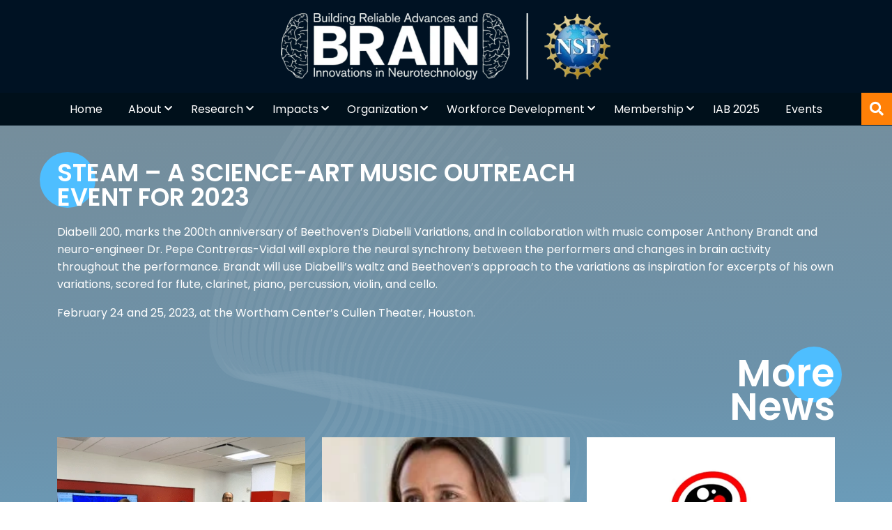

--- FILE ---
content_type: text/html; charset=UTF-8
request_url: https://nsfbrain.org/events/steam-a-science-art-outreach-for-2023/
body_size: 16921
content:
<!DOCTYPE html>
<html lang="es">

<head>
	<meta charset="UTF-8">
	<meta name="description" content="Building Reilable Advances and Brain Innovations in Neurotechnology">
	<meta name="viewport" content="width=device-width, initial-scale=1, maximum-scale=1, user-scalable=no, shrink-to-fit=no">
	<meta name='robots' content='index, follow, max-image-preview:large, max-snippet:-1, max-video-preview:-1' />
	<style>img:is([sizes="auto" i], [sizes^="auto," i]) { contain-intrinsic-size: 3000px 1500px }</style>
	
	<!-- This site is optimized with the Yoast SEO plugin v26.3 - https://yoast.com/wordpress/plugins/seo/ -->
	<title>STEAM - A SCIENCE-ART MUSIC OUTREACH EVENT FOR 2023 - The BRAIN Center</title>
	<link rel="canonical" href="https://nsfbrain.org/events/steam-a-science-art-outreach-for-2023/" />
	<meta property="og:locale" content="en_US" />
	<meta property="og:type" content="article" />
	<meta property="og:title" content="STEAM - A SCIENCE-ART MUSIC OUTREACH EVENT FOR 2023 - The BRAIN Center" />
	<meta property="og:description" content="Diabelli 200, marks the 200th anniversary of Beethoven’s Diabelli Variations, and in collaboration with music composer Anthony Brandt and neuro-engineer Dr. Pepe Contreras-Vidal will explore the neural synchrony between the performers and changes in brain activity throughout the performance. Brandt will use Diabelli’s waltz and Beethoven’s approach to the variations as inspiration for excerpts of [&hellip;]" />
	<meta property="og:url" content="https://nsfbrain.org/events/steam-a-science-art-outreach-for-2023/" />
	<meta property="og:site_name" content="The BRAIN Center" />
	<meta property="article:modified_time" content="2023-01-05T18:48:04+00:00" />
	<meta name="twitter:card" content="summary_large_image" />
	<meta name="twitter:label1" content="Est. reading time" />
	<meta name="twitter:data1" content="1 minute" />
	<script type="application/ld+json" class="yoast-schema-graph">{"@context":"https://schema.org","@graph":[{"@type":"WebPage","@id":"https://nsfbrain.org/events/steam-a-science-art-outreach-for-2023/","url":"https://nsfbrain.org/events/steam-a-science-art-outreach-for-2023/","name":"STEAM - A SCIENCE-ART MUSIC OUTREACH EVENT FOR 2023 - The BRAIN Center","isPartOf":{"@id":"https://nsfbrain.org/#website"},"datePublished":"2023-01-05T18:47:22+00:00","dateModified":"2023-01-05T18:48:04+00:00","breadcrumb":{"@id":"https://nsfbrain.org/events/steam-a-science-art-outreach-for-2023/#breadcrumb"},"inLanguage":"en-US","potentialAction":[{"@type":"ReadAction","target":["https://nsfbrain.org/events/steam-a-science-art-outreach-for-2023/"]}]},{"@type":"BreadcrumbList","@id":"https://nsfbrain.org/events/steam-a-science-art-outreach-for-2023/#breadcrumb","itemListElement":[{"@type":"ListItem","position":1,"name":"Home","item":"https://nsfbrain.org/"},{"@type":"ListItem","position":2,"name":"Events","item":"https://nsfbrain.org/events/"},{"@type":"ListItem","position":3,"name":"STEAM &#8211; A SCIENCE-ART MUSIC OUTREACH EVENT FOR 2023"}]},{"@type":"WebSite","@id":"https://nsfbrain.org/#website","url":"https://nsfbrain.org/","name":"The BRAIN Center","description":"Building Reilable Advances and Brain Innovations in Neurotechnology","publisher":{"@id":"https://nsfbrain.org/#organization"},"potentialAction":[{"@type":"SearchAction","target":{"@type":"EntryPoint","urlTemplate":"https://nsfbrain.org/?s={search_term_string}"},"query-input":{"@type":"PropertyValueSpecification","valueRequired":true,"valueName":"search_term_string"}}],"inLanguage":"en-US"},{"@type":"Organization","@id":"https://nsfbrain.org/#organization","name":"The BRAIN Center","url":"https://nsfbrain.org/","logo":{"@type":"ImageObject","inLanguage":"en-US","@id":"https://nsfbrain.org/#/schema/logo/image/","url":"https://nsfbrain.org/wp-content/uploads/2021/01/BrainCenter.png","contentUrl":"https://nsfbrain.org/wp-content/uploads/2021/01/BrainCenter.png","width":470,"height":137,"caption":"The BRAIN Center"},"image":{"@id":"https://nsfbrain.org/#/schema/logo/image/"}}]}</script>
	<!-- / Yoast SEO plugin. -->


<link rel='dns-prefetch' href='//maps.google.com' />
<link rel='dns-prefetch' href='//code.jquery.com' />
<link rel='dns-prefetch' href='//cdn.jsdelivr.net' />
<link rel='dns-prefetch' href='//cdnjs.cloudflare.com' />
<link rel='dns-prefetch' href='//use.fontawesome.com' />
<script type="text/javascript">
/* <![CDATA[ */
window._wpemojiSettings = {"baseUrl":"https:\/\/s.w.org\/images\/core\/emoji\/16.0.1\/72x72\/","ext":".png","svgUrl":"https:\/\/s.w.org\/images\/core\/emoji\/16.0.1\/svg\/","svgExt":".svg","source":{"concatemoji":"https:\/\/nsfbrain.org\/wp-includes\/js\/wp-emoji-release.min.js?ver=6.8.3"}};
/*! This file is auto-generated */
!function(s,n){var o,i,e;function c(e){try{var t={supportTests:e,timestamp:(new Date).valueOf()};sessionStorage.setItem(o,JSON.stringify(t))}catch(e){}}function p(e,t,n){e.clearRect(0,0,e.canvas.width,e.canvas.height),e.fillText(t,0,0);var t=new Uint32Array(e.getImageData(0,0,e.canvas.width,e.canvas.height).data),a=(e.clearRect(0,0,e.canvas.width,e.canvas.height),e.fillText(n,0,0),new Uint32Array(e.getImageData(0,0,e.canvas.width,e.canvas.height).data));return t.every(function(e,t){return e===a[t]})}function u(e,t){e.clearRect(0,0,e.canvas.width,e.canvas.height),e.fillText(t,0,0);for(var n=e.getImageData(16,16,1,1),a=0;a<n.data.length;a++)if(0!==n.data[a])return!1;return!0}function f(e,t,n,a){switch(t){case"flag":return n(e,"\ud83c\udff3\ufe0f\u200d\u26a7\ufe0f","\ud83c\udff3\ufe0f\u200b\u26a7\ufe0f")?!1:!n(e,"\ud83c\udde8\ud83c\uddf6","\ud83c\udde8\u200b\ud83c\uddf6")&&!n(e,"\ud83c\udff4\udb40\udc67\udb40\udc62\udb40\udc65\udb40\udc6e\udb40\udc67\udb40\udc7f","\ud83c\udff4\u200b\udb40\udc67\u200b\udb40\udc62\u200b\udb40\udc65\u200b\udb40\udc6e\u200b\udb40\udc67\u200b\udb40\udc7f");case"emoji":return!a(e,"\ud83e\udedf")}return!1}function g(e,t,n,a){var r="undefined"!=typeof WorkerGlobalScope&&self instanceof WorkerGlobalScope?new OffscreenCanvas(300,150):s.createElement("canvas"),o=r.getContext("2d",{willReadFrequently:!0}),i=(o.textBaseline="top",o.font="600 32px Arial",{});return e.forEach(function(e){i[e]=t(o,e,n,a)}),i}function t(e){var t=s.createElement("script");t.src=e,t.defer=!0,s.head.appendChild(t)}"undefined"!=typeof Promise&&(o="wpEmojiSettingsSupports",i=["flag","emoji"],n.supports={everything:!0,everythingExceptFlag:!0},e=new Promise(function(e){s.addEventListener("DOMContentLoaded",e,{once:!0})}),new Promise(function(t){var n=function(){try{var e=JSON.parse(sessionStorage.getItem(o));if("object"==typeof e&&"number"==typeof e.timestamp&&(new Date).valueOf()<e.timestamp+604800&&"object"==typeof e.supportTests)return e.supportTests}catch(e){}return null}();if(!n){if("undefined"!=typeof Worker&&"undefined"!=typeof OffscreenCanvas&&"undefined"!=typeof URL&&URL.createObjectURL&&"undefined"!=typeof Blob)try{var e="postMessage("+g.toString()+"("+[JSON.stringify(i),f.toString(),p.toString(),u.toString()].join(",")+"));",a=new Blob([e],{type:"text/javascript"}),r=new Worker(URL.createObjectURL(a),{name:"wpTestEmojiSupports"});return void(r.onmessage=function(e){c(n=e.data),r.terminate(),t(n)})}catch(e){}c(n=g(i,f,p,u))}t(n)}).then(function(e){for(var t in e)n.supports[t]=e[t],n.supports.everything=n.supports.everything&&n.supports[t],"flag"!==t&&(n.supports.everythingExceptFlag=n.supports.everythingExceptFlag&&n.supports[t]);n.supports.everythingExceptFlag=n.supports.everythingExceptFlag&&!n.supports.flag,n.DOMReady=!1,n.readyCallback=function(){n.DOMReady=!0}}).then(function(){return e}).then(function(){var e;n.supports.everything||(n.readyCallback(),(e=n.source||{}).concatemoji?t(e.concatemoji):e.wpemoji&&e.twemoji&&(t(e.twemoji),t(e.wpemoji)))}))}((window,document),window._wpemojiSettings);
/* ]]> */
</script>
<link rel='stylesheet' id='slick-css' href='https://nsfbrain.org/wp-content/plugins/mole_custom_sections//css/slick.css?ver=6.8.3' type='text/css' media='all' />
<link rel='stylesheet' id='datepicker-css' href='https://cdnjs.cloudflare.com/ajax/libs/bootstrap-datepicker/1.7.1/css/bootstrap-datepicker.min.css?ver=6.8.3' type='text/css' media='all' />
<link rel='stylesheet' id='slicktheme-css' href='https://nsfbrain.org/wp-content/plugins/mole_custom_sections//css/slick-theme.css?ver=6.8.3' type='text/css' media='all' />
<link rel='stylesheet' id='styleplug-css' href='https://nsfbrain.org/wp-content/plugins/mole_custom_sections//css/styleplug.css?ver=6.8.3' type='text/css' media='all' />
<style id='wp-emoji-styles-inline-css' type='text/css'>

	img.wp-smiley, img.emoji {
		display: inline !important;
		border: none !important;
		box-shadow: none !important;
		height: 1em !important;
		width: 1em !important;
		margin: 0 0.07em !important;
		vertical-align: -0.1em !important;
		background: none !important;
		padding: 0 !important;
	}
</style>
<link rel='stylesheet' id='wp-block-library-css' href='https://nsfbrain.org/wp-includes/css/dist/block-library/style.min.css?ver=6.8.3' type='text/css' media='all' />
<style id='classic-theme-styles-inline-css' type='text/css'>
/*! This file is auto-generated */
.wp-block-button__link{color:#fff;background-color:#32373c;border-radius:9999px;box-shadow:none;text-decoration:none;padding:calc(.667em + 2px) calc(1.333em + 2px);font-size:1.125em}.wp-block-file__button{background:#32373c;color:#fff;text-decoration:none}
</style>
<style id='wppb-content-restriction-start-style-inline-css' type='text/css'>


</style>
<style id='wppb-content-restriction-end-style-inline-css' type='text/css'>


</style>
<style id='wppb-edit-profile-style-inline-css' type='text/css'>


</style>
<style id='wppb-login-style-inline-css' type='text/css'>


</style>
<style id='wppb-recover-password-style-inline-css' type='text/css'>


</style>
<style id='wppb-register-style-inline-css' type='text/css'>


</style>
<style id='global-styles-inline-css' type='text/css'>
:root{--wp--preset--aspect-ratio--square: 1;--wp--preset--aspect-ratio--4-3: 4/3;--wp--preset--aspect-ratio--3-4: 3/4;--wp--preset--aspect-ratio--3-2: 3/2;--wp--preset--aspect-ratio--2-3: 2/3;--wp--preset--aspect-ratio--16-9: 16/9;--wp--preset--aspect-ratio--9-16: 9/16;--wp--preset--color--black: #000000;--wp--preset--color--cyan-bluish-gray: #abb8c3;--wp--preset--color--white: #ffffff;--wp--preset--color--pale-pink: #f78da7;--wp--preset--color--vivid-red: #cf2e2e;--wp--preset--color--luminous-vivid-orange: #ff6900;--wp--preset--color--luminous-vivid-amber: #fcb900;--wp--preset--color--light-green-cyan: #7bdcb5;--wp--preset--color--vivid-green-cyan: #00d084;--wp--preset--color--pale-cyan-blue: #8ed1fc;--wp--preset--color--vivid-cyan-blue: #0693e3;--wp--preset--color--vivid-purple: #9b51e0;--wp--preset--gradient--vivid-cyan-blue-to-vivid-purple: linear-gradient(135deg,rgba(6,147,227,1) 0%,rgb(155,81,224) 100%);--wp--preset--gradient--light-green-cyan-to-vivid-green-cyan: linear-gradient(135deg,rgb(122,220,180) 0%,rgb(0,208,130) 100%);--wp--preset--gradient--luminous-vivid-amber-to-luminous-vivid-orange: linear-gradient(135deg,rgba(252,185,0,1) 0%,rgba(255,105,0,1) 100%);--wp--preset--gradient--luminous-vivid-orange-to-vivid-red: linear-gradient(135deg,rgba(255,105,0,1) 0%,rgb(207,46,46) 100%);--wp--preset--gradient--very-light-gray-to-cyan-bluish-gray: linear-gradient(135deg,rgb(238,238,238) 0%,rgb(169,184,195) 100%);--wp--preset--gradient--cool-to-warm-spectrum: linear-gradient(135deg,rgb(74,234,220) 0%,rgb(151,120,209) 20%,rgb(207,42,186) 40%,rgb(238,44,130) 60%,rgb(251,105,98) 80%,rgb(254,248,76) 100%);--wp--preset--gradient--blush-light-purple: linear-gradient(135deg,rgb(255,206,236) 0%,rgb(152,150,240) 100%);--wp--preset--gradient--blush-bordeaux: linear-gradient(135deg,rgb(254,205,165) 0%,rgb(254,45,45) 50%,rgb(107,0,62) 100%);--wp--preset--gradient--luminous-dusk: linear-gradient(135deg,rgb(255,203,112) 0%,rgb(199,81,192) 50%,rgb(65,88,208) 100%);--wp--preset--gradient--pale-ocean: linear-gradient(135deg,rgb(255,245,203) 0%,rgb(182,227,212) 50%,rgb(51,167,181) 100%);--wp--preset--gradient--electric-grass: linear-gradient(135deg,rgb(202,248,128) 0%,rgb(113,206,126) 100%);--wp--preset--gradient--midnight: linear-gradient(135deg,rgb(2,3,129) 0%,rgb(40,116,252) 100%);--wp--preset--font-size--small: 13px;--wp--preset--font-size--medium: 20px;--wp--preset--font-size--large: 36px;--wp--preset--font-size--x-large: 42px;--wp--preset--spacing--20: 0.44rem;--wp--preset--spacing--30: 0.67rem;--wp--preset--spacing--40: 1rem;--wp--preset--spacing--50: 1.5rem;--wp--preset--spacing--60: 2.25rem;--wp--preset--spacing--70: 3.38rem;--wp--preset--spacing--80: 5.06rem;--wp--preset--shadow--natural: 6px 6px 9px rgba(0, 0, 0, 0.2);--wp--preset--shadow--deep: 12px 12px 50px rgba(0, 0, 0, 0.4);--wp--preset--shadow--sharp: 6px 6px 0px rgba(0, 0, 0, 0.2);--wp--preset--shadow--outlined: 6px 6px 0px -3px rgba(255, 255, 255, 1), 6px 6px rgba(0, 0, 0, 1);--wp--preset--shadow--crisp: 6px 6px 0px rgba(0, 0, 0, 1);}:where(.is-layout-flex){gap: 0.5em;}:where(.is-layout-grid){gap: 0.5em;}body .is-layout-flex{display: flex;}.is-layout-flex{flex-wrap: wrap;align-items: center;}.is-layout-flex > :is(*, div){margin: 0;}body .is-layout-grid{display: grid;}.is-layout-grid > :is(*, div){margin: 0;}:where(.wp-block-columns.is-layout-flex){gap: 2em;}:where(.wp-block-columns.is-layout-grid){gap: 2em;}:where(.wp-block-post-template.is-layout-flex){gap: 1.25em;}:where(.wp-block-post-template.is-layout-grid){gap: 1.25em;}.has-black-color{color: var(--wp--preset--color--black) !important;}.has-cyan-bluish-gray-color{color: var(--wp--preset--color--cyan-bluish-gray) !important;}.has-white-color{color: var(--wp--preset--color--white) !important;}.has-pale-pink-color{color: var(--wp--preset--color--pale-pink) !important;}.has-vivid-red-color{color: var(--wp--preset--color--vivid-red) !important;}.has-luminous-vivid-orange-color{color: var(--wp--preset--color--luminous-vivid-orange) !important;}.has-luminous-vivid-amber-color{color: var(--wp--preset--color--luminous-vivid-amber) !important;}.has-light-green-cyan-color{color: var(--wp--preset--color--light-green-cyan) !important;}.has-vivid-green-cyan-color{color: var(--wp--preset--color--vivid-green-cyan) !important;}.has-pale-cyan-blue-color{color: var(--wp--preset--color--pale-cyan-blue) !important;}.has-vivid-cyan-blue-color{color: var(--wp--preset--color--vivid-cyan-blue) !important;}.has-vivid-purple-color{color: var(--wp--preset--color--vivid-purple) !important;}.has-black-background-color{background-color: var(--wp--preset--color--black) !important;}.has-cyan-bluish-gray-background-color{background-color: var(--wp--preset--color--cyan-bluish-gray) !important;}.has-white-background-color{background-color: var(--wp--preset--color--white) !important;}.has-pale-pink-background-color{background-color: var(--wp--preset--color--pale-pink) !important;}.has-vivid-red-background-color{background-color: var(--wp--preset--color--vivid-red) !important;}.has-luminous-vivid-orange-background-color{background-color: var(--wp--preset--color--luminous-vivid-orange) !important;}.has-luminous-vivid-amber-background-color{background-color: var(--wp--preset--color--luminous-vivid-amber) !important;}.has-light-green-cyan-background-color{background-color: var(--wp--preset--color--light-green-cyan) !important;}.has-vivid-green-cyan-background-color{background-color: var(--wp--preset--color--vivid-green-cyan) !important;}.has-pale-cyan-blue-background-color{background-color: var(--wp--preset--color--pale-cyan-blue) !important;}.has-vivid-cyan-blue-background-color{background-color: var(--wp--preset--color--vivid-cyan-blue) !important;}.has-vivid-purple-background-color{background-color: var(--wp--preset--color--vivid-purple) !important;}.has-black-border-color{border-color: var(--wp--preset--color--black) !important;}.has-cyan-bluish-gray-border-color{border-color: var(--wp--preset--color--cyan-bluish-gray) !important;}.has-white-border-color{border-color: var(--wp--preset--color--white) !important;}.has-pale-pink-border-color{border-color: var(--wp--preset--color--pale-pink) !important;}.has-vivid-red-border-color{border-color: var(--wp--preset--color--vivid-red) !important;}.has-luminous-vivid-orange-border-color{border-color: var(--wp--preset--color--luminous-vivid-orange) !important;}.has-luminous-vivid-amber-border-color{border-color: var(--wp--preset--color--luminous-vivid-amber) !important;}.has-light-green-cyan-border-color{border-color: var(--wp--preset--color--light-green-cyan) !important;}.has-vivid-green-cyan-border-color{border-color: var(--wp--preset--color--vivid-green-cyan) !important;}.has-pale-cyan-blue-border-color{border-color: var(--wp--preset--color--pale-cyan-blue) !important;}.has-vivid-cyan-blue-border-color{border-color: var(--wp--preset--color--vivid-cyan-blue) !important;}.has-vivid-purple-border-color{border-color: var(--wp--preset--color--vivid-purple) !important;}.has-vivid-cyan-blue-to-vivid-purple-gradient-background{background: var(--wp--preset--gradient--vivid-cyan-blue-to-vivid-purple) !important;}.has-light-green-cyan-to-vivid-green-cyan-gradient-background{background: var(--wp--preset--gradient--light-green-cyan-to-vivid-green-cyan) !important;}.has-luminous-vivid-amber-to-luminous-vivid-orange-gradient-background{background: var(--wp--preset--gradient--luminous-vivid-amber-to-luminous-vivid-orange) !important;}.has-luminous-vivid-orange-to-vivid-red-gradient-background{background: var(--wp--preset--gradient--luminous-vivid-orange-to-vivid-red) !important;}.has-very-light-gray-to-cyan-bluish-gray-gradient-background{background: var(--wp--preset--gradient--very-light-gray-to-cyan-bluish-gray) !important;}.has-cool-to-warm-spectrum-gradient-background{background: var(--wp--preset--gradient--cool-to-warm-spectrum) !important;}.has-blush-light-purple-gradient-background{background: var(--wp--preset--gradient--blush-light-purple) !important;}.has-blush-bordeaux-gradient-background{background: var(--wp--preset--gradient--blush-bordeaux) !important;}.has-luminous-dusk-gradient-background{background: var(--wp--preset--gradient--luminous-dusk) !important;}.has-pale-ocean-gradient-background{background: var(--wp--preset--gradient--pale-ocean) !important;}.has-electric-grass-gradient-background{background: var(--wp--preset--gradient--electric-grass) !important;}.has-midnight-gradient-background{background: var(--wp--preset--gradient--midnight) !important;}.has-small-font-size{font-size: var(--wp--preset--font-size--small) !important;}.has-medium-font-size{font-size: var(--wp--preset--font-size--medium) !important;}.has-large-font-size{font-size: var(--wp--preset--font-size--large) !important;}.has-x-large-font-size{font-size: var(--wp--preset--font-size--x-large) !important;}
:where(.wp-block-post-template.is-layout-flex){gap: 1.25em;}:where(.wp-block-post-template.is-layout-grid){gap: 1.25em;}
:where(.wp-block-columns.is-layout-flex){gap: 2em;}:where(.wp-block-columns.is-layout-grid){gap: 2em;}
:root :where(.wp-block-pullquote){font-size: 1.5em;line-height: 1.6;}
</style>
<link rel='stylesheet' id='contact-form-7-css' href='https://nsfbrain.org/wp-content/plugins/contact-form-7/includes/css/styles.css?ver=6.1.1' type='text/css' media='all' />
<link rel='stylesheet' id='wp-gmap-embed-front-css-css' href='https://nsfbrain.org/wp-content/plugins/gmap-embed/public/assets/css/front_custom_style.css?ver=1757442741' type='text/css' media='all' />
<link rel='stylesheet' id='mole_normalize-css' href='https://nsfbrain.org/wp-content/themes/braincenter/assets/css/normalize.css?ver=6.8.3' type='text/css' media='all' />
<link rel='stylesheet' id='mole_bootstrap-css' href='https://cdn.jsdelivr.net/npm/bootstrap@5.0.0-beta2/dist/css/bootstrap.min.css?ver=6.8.3' type='text/css' media='all' />
<link rel='stylesheet' id='mole_font_awesome-css' href='https://use.fontawesome.com/releases/v5.8.1/css/all.css?ver=6.8.3' type='text/css' media='all' />
<link rel='stylesheet' id='mole_calendar-css' href='https://nsfbrain.org/wp-content/themes/braincenter/assets/css/mini-event-calendar.min.css?ver=6.8.3' type='text/css' media='all' />
<link rel='stylesheet' id='mole_aos-css' href='https://cdnjs.cloudflare.com/ajax/libs/aos/2.3.4/aos.css?ver=6.8.3' type='text/css' media='all' />
<link rel='stylesheet' id='mole_styles_all-css' href='https://nsfbrain.org/wp-content/themes/braincenter/assets/css/styles.css?ver=6.8.3' type='text/css' media='all' />
<link rel='stylesheet' id='mole_styles_nav-css' href='https://nsfbrain.org/wp-content/themes/braincenter/assets/css/nav-left.css?ver=6.8.3' type='text/css' media='all' />
<link rel='stylesheet' id='mole_styles-css' href='https://nsfbrain.org/wp-content/themes/braincenter/assets/css/style.css?ver=6.8.3' type='text/css' media='all' />
<link rel='stylesheet' id='elementor-frontend-css' href='https://nsfbrain.org/wp-content/plugins/elementor/assets/css/frontend.min.css?ver=3.31.5' type='text/css' media='all' />
<link rel='stylesheet' id='eael-general-css' href='https://nsfbrain.org/wp-content/plugins/essential-addons-for-elementor-lite/assets/front-end/css/view/general.min.css?ver=6.3.1' type='text/css' media='all' />
<link rel='stylesheet' id='wppb_stylesheet-css' href='https://nsfbrain.org/wp-content/plugins/profile-builder/assets/css/style-front-end.css?ver=3.14.5' type='text/css' media='all' />
<script type="text/javascript" src="https://nsfbrain.org/wp-includes/js/jquery/jquery.min.js?ver=3.7.1" id="jquery-core-js"></script>
<script type="text/javascript" src="https://nsfbrain.org/wp-includes/js/jquery/jquery-migrate.min.js?ver=3.4.1" id="jquery-migrate-js"></script>
<script type="text/javascript" src="https://maps.google.com/maps/api/js?key=AIzaSyAqf7YWKY_RSGGgjQMA9-fXtfw-aSmD-jk&amp;libraries=places&amp;language=en&amp;region=US&amp;callback=Function.prototype&amp;ver=6.8.3" id="wp-gmap-api-js"></script>
<script type="text/javascript" id="wp-gmap-api-js-after">
/* <![CDATA[ */
/* <![CDATA[ */

var wgm_status = {"p_v":"1.9.4","p_d_v":"20250717","l_api":"always","p_api":"N","i_p":false,"d_f_s_c":"N","d_s_v":"N","d_z_c":"N","d_p_c":"N","d_m_t_c":"N","d_m_w_z":"N","d_m_d":"N","d_m_d_c_z":"N","e_d_f_a_c":"Y"};
/* ]]]]><![CDATA[> */
/* ]]> */
</script>
<link rel="https://api.w.org/" href="https://nsfbrain.org/wp-json/" /><link rel="alternate" title="JSON" type="application/json" href="https://nsfbrain.org/wp-json/wp/v2/events/10647" /><link rel="EditURI" type="application/rsd+xml" title="RSD" href="https://nsfbrain.org/xmlrpc.php?rsd" />
<meta name="generator" content="WordPress 6.8.3" />
<link rel='shortlink' href='https://nsfbrain.org/?p=10647' />
<link rel="alternate" title="oEmbed (JSON)" type="application/json+oembed" href="https://nsfbrain.org/wp-json/oembed/1.0/embed?url=https%3A%2F%2Fnsfbrain.org%2Fevents%2Fsteam-a-science-art-outreach-for-2023%2F" />
<link rel="alternate" title="oEmbed (XML)" type="text/xml+oembed" href="https://nsfbrain.org/wp-json/oembed/1.0/embed?url=https%3A%2F%2Fnsfbrain.org%2Fevents%2Fsteam-a-science-art-outreach-for-2023%2F&#038;format=xml" />
<meta name="generator" content="Elementor 3.31.5; features: additional_custom_breakpoints, e_element_cache; settings: css_print_method-external, google_font-enabled, font_display-auto">
			<style>
				.e-con.e-parent:nth-of-type(n+4):not(.e-lazyloaded):not(.e-no-lazyload),
				.e-con.e-parent:nth-of-type(n+4):not(.e-lazyloaded):not(.e-no-lazyload) * {
					background-image: none !important;
				}
				@media screen and (max-height: 1024px) {
					.e-con.e-parent:nth-of-type(n+3):not(.e-lazyloaded):not(.e-no-lazyload),
					.e-con.e-parent:nth-of-type(n+3):not(.e-lazyloaded):not(.e-no-lazyload) * {
						background-image: none !important;
					}
				}
				@media screen and (max-height: 640px) {
					.e-con.e-parent:nth-of-type(n+2):not(.e-lazyloaded):not(.e-no-lazyload),
					.e-con.e-parent:nth-of-type(n+2):not(.e-lazyloaded):not(.e-no-lazyload) * {
						background-image: none !important;
					}
				}
			</style>
			<meta name="generator" content="Powered by Slider Revolution 6.5.9 - responsive, Mobile-Friendly Slider Plugin for WordPress with comfortable drag and drop interface." />
<link rel="icon" href="https://nsfbrain.org/wp-content/uploads/2021/01/cropped-brainIcon-32x32.png" sizes="32x32" />
<link rel="icon" href="https://nsfbrain.org/wp-content/uploads/2021/01/cropped-brainIcon-192x192.png" sizes="192x192" />
<link rel="apple-touch-icon" href="https://nsfbrain.org/wp-content/uploads/2021/01/cropped-brainIcon-180x180.png" />
<meta name="msapplication-TileImage" content="https://nsfbrain.org/wp-content/uploads/2021/01/cropped-brainIcon-270x270.png" />
<script type="text/javascript">function setREVStartSize(e){
			//window.requestAnimationFrame(function() {				 
				window.RSIW = window.RSIW===undefined ? window.innerWidth : window.RSIW;	
				window.RSIH = window.RSIH===undefined ? window.innerHeight : window.RSIH;	
				try {								
					var pw = document.getElementById(e.c).parentNode.offsetWidth,
						newh;
					pw = pw===0 || isNaN(pw) ? window.RSIW : pw;
					e.tabw = e.tabw===undefined ? 0 : parseInt(e.tabw);
					e.thumbw = e.thumbw===undefined ? 0 : parseInt(e.thumbw);
					e.tabh = e.tabh===undefined ? 0 : parseInt(e.tabh);
					e.thumbh = e.thumbh===undefined ? 0 : parseInt(e.thumbh);
					e.tabhide = e.tabhide===undefined ? 0 : parseInt(e.tabhide);
					e.thumbhide = e.thumbhide===undefined ? 0 : parseInt(e.thumbhide);
					e.mh = e.mh===undefined || e.mh=="" || e.mh==="auto" ? 0 : parseInt(e.mh,0);		
					if(e.layout==="fullscreen" || e.l==="fullscreen") 						
						newh = Math.max(e.mh,window.RSIH);					
					else{					
						e.gw = Array.isArray(e.gw) ? e.gw : [e.gw];
						for (var i in e.rl) if (e.gw[i]===undefined || e.gw[i]===0) e.gw[i] = e.gw[i-1];					
						e.gh = e.el===undefined || e.el==="" || (Array.isArray(e.el) && e.el.length==0)? e.gh : e.el;
						e.gh = Array.isArray(e.gh) ? e.gh : [e.gh];
						for (var i in e.rl) if (e.gh[i]===undefined || e.gh[i]===0) e.gh[i] = e.gh[i-1];
											
						var nl = new Array(e.rl.length),
							ix = 0,						
							sl;					
						e.tabw = e.tabhide>=pw ? 0 : e.tabw;
						e.thumbw = e.thumbhide>=pw ? 0 : e.thumbw;
						e.tabh = e.tabhide>=pw ? 0 : e.tabh;
						e.thumbh = e.thumbhide>=pw ? 0 : e.thumbh;					
						for (var i in e.rl) nl[i] = e.rl[i]<window.RSIW ? 0 : e.rl[i];
						sl = nl[0];									
						for (var i in nl) if (sl>nl[i] && nl[i]>0) { sl = nl[i]; ix=i;}															
						var m = pw>(e.gw[ix]+e.tabw+e.thumbw) ? 1 : (pw-(e.tabw+e.thumbw)) / (e.gw[ix]);					
						newh =  (e.gh[ix] * m) + (e.tabh + e.thumbh);
					}
					var el = document.getElementById(e.c);
					if (el!==null && el) el.style.height = newh+"px";					
					el = document.getElementById(e.c+"_wrapper");
					if (el!==null && el) {
						el.style.height = newh+"px";
						el.style.display = "block";
					}
				} catch(e){
					console.log("Failure at Presize of Slider:" + e)
				}					   
			//});
		  };</script>
		<style type="text/css" id="wp-custom-css">
			.bigTitle--blue::after {
  display: none !important;
}		</style>
		</head>

<body class="wp-singular events-template-default single single-events postid-10647 wp-theme-braincenter elementor-default elementor-kit-84" data-spy="scroll" data-target=".site-navbar-target" data-offset="300" >
<!-- Global site tag (gtag.js) - Google Analytics -->
<script async src="https://www.googletagmanager.com/gtag/js?id=G-ERKEESWMG8"></script>
<script>
  window.dataLayer = window.dataLayer || [];
  function gtag(){dataLayer.push(arguments);}
  gtag('js', new Date());

  gtag('config', 'G-ERKEESWMG8');
</script>	<div id="mobileNav" class="sidenav">
		<a href="javascript:void(0)" class="closebtn" onclick="closeNav()">&times;</a>
		<div class="menu-primary-container"><ul id="menu-primary" class="menu"><li id="menu-item-13" class="menu-item menu-item-type-post_type menu-item-object-page menu-item-home menu-item-13"><a href="https://nsfbrain.org/">Home</a></li>
<li id="menu-item-2148" class="dropdown menu-item menu-item-type-custom menu-item-object-custom menu-item-has-children menu-item-2148"><a href="#">About</a>
<ul class="sub-menu">
	<li id="menu-item-11998" class="menu-item menu-item-type-post_type menu-item-object-page menu-item-11998"><a href="https://nsfbrain.org/media/">Media</a></li>
	<li id="menu-item-6495" class="menu-item menu-item-type-post_type menu-item-object-page menu-item-6495"><a href="https://nsfbrain.org/nsf-iucrc-program/">NSF IUCRC PROGRAM</a></li>
	<li id="menu-item-2160" class="menu-item menu-item-type-post_type menu-item-object-page menu-item-2160"><a href="https://nsfbrain.org/uniqueness/">Uniqueness</a></li>
	<li id="menu-item-2158" class="menu-item menu-item-type-post_type menu-item-object-page menu-item-2158"><a href="https://nsfbrain.org/ip-flow-chart/">IP Flow Chart</a></li>
	<li id="menu-item-2157" class="menu-item menu-item-type-post_type menu-item-object-page menu-item-2157"><a href="https://nsfbrain.org/qa/">Q&#038;A</a></li>
</ul>
</li>
<li id="menu-item-3775" class="dropdown menu-item menu-item-type-custom menu-item-object-custom menu-item-has-children menu-item-3775"><a href="#">Research</a>
<ul class="sub-menu">
	<li id="menu-item-3776" class="menu-item menu-item-type-post_type menu-item-object-page menu-item-3776"><a href="https://nsfbrain.org/research/">Research Thrusts</a></li>
	<li id="menu-item-2159" class="menu-item menu-item-type-post_type menu-item-object-page menu-item-2159"><a href="https://nsfbrain.org/current-projects/">Current Projects</a></li>
	<li id="menu-item-3797" class="menu-item menu-item-type-post_type menu-item-object-page menu-item-3797"><a href="https://nsfbrain.org/past-projects/">Past Projects</a></li>
	<li id="menu-item-4076" class="menu-item menu-item-type-post_type menu-item-object-page menu-item-4076"><a href="https://nsfbrain.org/facilities-equipment-and-software/">Facilities, equipment and software</a></li>
</ul>
</li>
<li id="menu-item-4021" class="dropdown menu-item menu-item-type-custom menu-item-object-custom menu-item-has-children menu-item-4021"><a href="#">Impacts</a>
<ul class="sub-menu">
	<li id="menu-item-24" class="menu-item menu-item-type-post_type menu-item-object-page menu-item-24"><a href="https://nsfbrain.org/impact/">Making an Impact</a></li>
	<li id="menu-item-1047" class="menu-item menu-item-type-post_type menu-item-object-page menu-item-1047"><a href="https://nsfbrain.org/improving-national-economic-health/">Improving national economic health</a></li>
	<li id="menu-item-3411" class="menu-item menu-item-type-post_type menu-item-object-page menu-item-3411"><a href="https://nsfbrain.org/publications/">Publications</a></li>
	<li id="menu-item-1384" class="menu-item menu-item-type-post_type menu-item-object-page menu-item-1384"><a href="https://nsfbrain.org/impact/broader-impacts/">Broader impacts</a></li>
	<li id="menu-item-3409" class="menu-item menu-item-type-post_type menu-item-object-page menu-item-3409"><a href="https://nsfbrain.org/media/">Media</a></li>
</ul>
</li>
<li id="menu-item-4019" class="dropdown menu-item menu-item-type-custom menu-item-object-custom menu-item-has-children menu-item-4019"><a href="#">Organization</a>
<ul class="sub-menu">
	<li id="menu-item-23" class="menu-item menu-item-type-post_type menu-item-object-page menu-item-23"><a href="https://nsfbrain.org/organization/">Brain Sites</a></li>
	<li id="menu-item-1214" class="menu-item menu-item-type-post_type menu-item-object-page menu-item-1214"><a href="https://nsfbrain.org/industry-members/">Industry Members</a></li>
	<li id="menu-item-3872" class="menu-item menu-item-type-post_type menu-item-object-page menu-item-3872"><a href="https://nsfbrain.org/industry-advisory-board-meeting/">Industry Advisory Board</a></li>
	<li id="menu-item-3875" class="menu-item menu-item-type-post_type menu-item-object-page menu-item-3875"><a href="https://nsfbrain.org/center-leadership-role/">Center Leadership</a></li>
	<li id="menu-item-1274" class="menu-item menu-item-type-post_type menu-item-object-page menu-item-1274"><a href="https://nsfbrain.org/faculty/">Faculty</a></li>
	<li id="menu-item-3879" class="menu-item menu-item-type-post_type menu-item-object-page menu-item-3879"><a href="https://nsfbrain.org/students/">Students</a></li>
	<li id="menu-item-13775" class="menu-item menu-item-type-post_type menu-item-object-page menu-item-13775"><a href="https://nsfbrain.org/careers/">Careers</a></li>
</ul>
</li>
<li id="menu-item-4022" class="dropdown menu-item menu-item-type-custom menu-item-object-custom menu-item-has-children menu-item-4022"><a href="#">Workforce Development</a>
<ul class="sub-menu">
	<li id="menu-item-32" class="menu-item menu-item-type-post_type menu-item-object-page menu-item-32"><a href="https://nsfbrain.org/workforce/">Information</a></li>
	<li id="menu-item-5865" class="menu-item menu-item-type-custom menu-item-object-custom menu-item-5865"><a target="_blank" href="http://reu.egr.uh.edu/overview">REU Site</a></li>
	<li id="menu-item-12923" class="menu-item menu-item-type-custom menu-item-object-custom menu-item-12923"><a href="https://reu.egr.uh.edu/regulatory-science">REU Regulatory Science</a></li>
	<li id="menu-item-5170" class="menu-item menu-item-type-post_type menu-item-object-page menu-item-5170"><a href="https://nsfbrain.org/reu-supplement/">REU Supplement</a></li>
	<li id="menu-item-151" class="menu-item menu-item-type-post_type menu-item-object-page menu-item-151"><a href="https://nsfbrain.org/brain-student-group/">BRAIN Student Network</a></li>
	<li id="menu-item-11061" class="menu-item menu-item-type-custom menu-item-object-custom menu-item-11061"><a href="https://www.egr.uh.edu/nsap/about">Neuromotor Skill Advancement for Post-baccalaureates (NSAP)</a></li>
	<li id="menu-item-11917" class="menu-item menu-item-type-custom menu-item-object-custom menu-item-11917"><a href="https://reu.egr.uh.edu/rem">Research Experience &#038; Mentoring (REM)</a></li>
	<li id="menu-item-152" class="menu-item menu-item-type-post_type menu-item-object-page menu-item-152"><a href="https://nsfbrain.org/training/">Training</a></li>
</ul>
</li>
<li id="menu-item-4020" class="dropdown menu-item menu-item-type-custom menu-item-object-custom menu-item-has-children menu-item-4020"><a href="#">Membership</a>
<ul class="sub-menu">
	<li id="menu-item-1388" class="menu-item menu-item-type-post_type menu-item-object-page menu-item-1388"><a href="https://nsfbrain.org/catalysts-of-technological-development-and-innovation/">Catalysts of Technological Development and Innovation</a></li>
	<li id="menu-item-1387" class="menu-item menu-item-type-post_type menu-item-object-page menu-item-1387"><a href="https://nsfbrain.org/financial-benefits/">Benefits</a></li>
	<li id="menu-item-2368" class="menu-item menu-item-type-post_type menu-item-object-page menu-item-2368"><a href="https://nsfbrain.org/academic-assessments/">Academic Assessments</a></li>
	<li id="menu-item-33" class="menu-item menu-item-type-post_type menu-item-object-page menu-item-33"><a href="https://nsfbrain.org/join/">Join</a></li>
</ul>
</li>
<li id="menu-item-14067" class="menu-item menu-item-type-post_type menu-item-object-page menu-item-14067"><a href="https://nsfbrain.org/iab-2025/">IAB 2025</a></li>
<li id="menu-item-6961" class="menu-item menu-item-type-post_type menu-item-object-page menu-item-6961"><a href="https://nsfbrain.org/allevents/">Events</a></li>
</ul></div>	</div>
	<div class="site-wrap bg-lines font-Poppins" id="main">
		<header class="site-navbar js-sticky-header site-navbar-target" role="banner">
			<section class="container div-preheader">
				<div class="row row-mobile">
					<div class="col-12 d-flex justify-content-center">
						<a class="navbar-brand " href="https://nsfbrain.org/" target="_self">
							<div class="header-logo img-responsive"><img src="https://nsfbrain.org/wp-content/uploads/2025/09/brain_and_nsf_logo.png" alt=""></div>
						</a>
					</div>
				</div>
			</section>
			<section class="search">
				<label class="showMore" for="_1"><i class="fas fa-search"></i></label>
<input id="_1" type="checkbox">
<div>
<form id="searchform" method="get" action="https://nsfbrain.org/">
    <input type="text" class="search-field" name="s" placeholder="Search" value="">
</form>
</div>			</section>
			<section class="top-menu-container">
				<div class="container">
	<div class="row no-padding">
		<nav class="navbar navbar-expand-lg navbar-light nav-desktop">
			<div class="menu-top"><ul id="navbarNav" class="menu"><li class="menu-item menu-item-type-post_type menu-item-object-page menu-item-home menu-item-13"><a href="https://nsfbrain.org/">Home</a></li>
<li class="dropdown menu-item menu-item-type-custom menu-item-object-custom menu-item-has-children menu-item-2148"><a href="#">About</a>
<ul class="sub-menu">
	<li class="menu-item menu-item-type-post_type menu-item-object-page menu-item-11998"><a href="https://nsfbrain.org/media/">Media</a></li>
	<li class="menu-item menu-item-type-post_type menu-item-object-page menu-item-6495"><a href="https://nsfbrain.org/nsf-iucrc-program/">NSF IUCRC PROGRAM</a></li>
	<li class="menu-item menu-item-type-post_type menu-item-object-page menu-item-2160"><a href="https://nsfbrain.org/uniqueness/">Uniqueness</a></li>
	<li class="menu-item menu-item-type-post_type menu-item-object-page menu-item-2158"><a href="https://nsfbrain.org/ip-flow-chart/">IP Flow Chart</a></li>
	<li class="menu-item menu-item-type-post_type menu-item-object-page menu-item-2157"><a href="https://nsfbrain.org/qa/">Q&#038;A</a></li>
</ul>
</li>
<li class="dropdown menu-item menu-item-type-custom menu-item-object-custom menu-item-has-children menu-item-3775"><a href="#">Research</a>
<ul class="sub-menu">
	<li class="menu-item menu-item-type-post_type menu-item-object-page menu-item-3776"><a href="https://nsfbrain.org/research/">Research Thrusts</a></li>
	<li class="menu-item menu-item-type-post_type menu-item-object-page menu-item-2159"><a href="https://nsfbrain.org/current-projects/">Current Projects</a></li>
	<li class="menu-item menu-item-type-post_type menu-item-object-page menu-item-3797"><a href="https://nsfbrain.org/past-projects/">Past Projects</a></li>
	<li class="menu-item menu-item-type-post_type menu-item-object-page menu-item-4076"><a href="https://nsfbrain.org/facilities-equipment-and-software/">Facilities, equipment and software</a></li>
</ul>
</li>
<li class="dropdown menu-item menu-item-type-custom menu-item-object-custom menu-item-has-children menu-item-4021"><a href="#">Impacts</a>
<ul class="sub-menu">
	<li class="menu-item menu-item-type-post_type menu-item-object-page menu-item-24"><a href="https://nsfbrain.org/impact/">Making an Impact</a></li>
	<li class="menu-item menu-item-type-post_type menu-item-object-page menu-item-1047"><a href="https://nsfbrain.org/improving-national-economic-health/">Improving national economic health</a></li>
	<li class="menu-item menu-item-type-post_type menu-item-object-page menu-item-3411"><a href="https://nsfbrain.org/publications/">Publications</a></li>
	<li class="menu-item menu-item-type-post_type menu-item-object-page menu-item-1384"><a href="https://nsfbrain.org/impact/broader-impacts/">Broader impacts</a></li>
	<li class="menu-item menu-item-type-post_type menu-item-object-page menu-item-3409"><a href="https://nsfbrain.org/media/">Media</a></li>
</ul>
</li>
<li class="dropdown menu-item menu-item-type-custom menu-item-object-custom menu-item-has-children menu-item-4019"><a href="#">Organization</a>
<ul class="sub-menu">
	<li class="menu-item menu-item-type-post_type menu-item-object-page menu-item-23"><a href="https://nsfbrain.org/organization/">Brain Sites</a></li>
	<li class="menu-item menu-item-type-post_type menu-item-object-page menu-item-1214"><a href="https://nsfbrain.org/industry-members/">Industry Members</a></li>
	<li class="menu-item menu-item-type-post_type menu-item-object-page menu-item-3872"><a href="https://nsfbrain.org/industry-advisory-board-meeting/">Industry Advisory Board</a></li>
	<li class="menu-item menu-item-type-post_type menu-item-object-page menu-item-3875"><a href="https://nsfbrain.org/center-leadership-role/">Center Leadership</a></li>
	<li class="menu-item menu-item-type-post_type menu-item-object-page menu-item-1274"><a href="https://nsfbrain.org/faculty/">Faculty</a></li>
	<li class="menu-item menu-item-type-post_type menu-item-object-page menu-item-3879"><a href="https://nsfbrain.org/students/">Students</a></li>
	<li class="menu-item menu-item-type-post_type menu-item-object-page menu-item-13775"><a href="https://nsfbrain.org/careers/">Careers</a></li>
</ul>
</li>
<li class="dropdown menu-item menu-item-type-custom menu-item-object-custom menu-item-has-children menu-item-4022"><a href="#">Workforce Development</a>
<ul class="sub-menu">
	<li class="menu-item menu-item-type-post_type menu-item-object-page menu-item-32"><a href="https://nsfbrain.org/workforce/">Information</a></li>
	<li class="menu-item menu-item-type-custom menu-item-object-custom menu-item-5865"><a target="_blank" href="http://reu.egr.uh.edu/overview">REU Site</a></li>
	<li class="menu-item menu-item-type-custom menu-item-object-custom menu-item-12923"><a href="https://reu.egr.uh.edu/regulatory-science">REU Regulatory Science</a></li>
	<li class="menu-item menu-item-type-post_type menu-item-object-page menu-item-5170"><a href="https://nsfbrain.org/reu-supplement/">REU Supplement</a></li>
	<li class="menu-item menu-item-type-post_type menu-item-object-page menu-item-151"><a href="https://nsfbrain.org/brain-student-group/">BRAIN Student Network</a></li>
	<li class="menu-item menu-item-type-custom menu-item-object-custom menu-item-11061"><a href="https://www.egr.uh.edu/nsap/about">Neuromotor Skill Advancement for Post-baccalaureates (NSAP)</a></li>
	<li class="menu-item menu-item-type-custom menu-item-object-custom menu-item-11917"><a href="https://reu.egr.uh.edu/rem">Research Experience &#038; Mentoring (REM)</a></li>
	<li class="menu-item menu-item-type-post_type menu-item-object-page menu-item-152"><a href="https://nsfbrain.org/training/">Training</a></li>
</ul>
</li>
<li class="dropdown menu-item menu-item-type-custom menu-item-object-custom menu-item-has-children menu-item-4020"><a href="#">Membership</a>
<ul class="sub-menu">
	<li class="menu-item menu-item-type-post_type menu-item-object-page menu-item-1388"><a href="https://nsfbrain.org/catalysts-of-technological-development-and-innovation/">Catalysts of Technological Development and Innovation</a></li>
	<li class="menu-item menu-item-type-post_type menu-item-object-page menu-item-1387"><a href="https://nsfbrain.org/financial-benefits/">Benefits</a></li>
	<li class="menu-item menu-item-type-post_type menu-item-object-page menu-item-2368"><a href="https://nsfbrain.org/academic-assessments/">Academic Assessments</a></li>
	<li class="menu-item menu-item-type-post_type menu-item-object-page menu-item-33"><a href="https://nsfbrain.org/join/">Join</a></li>
</ul>
</li>
<li class="menu-item menu-item-type-post_type menu-item-object-page menu-item-14067"><a href="https://nsfbrain.org/iab-2025/">IAB 2025</a></li>
<li class="menu-item menu-item-type-post_type menu-item-object-page menu-item-6961"><a href="https://nsfbrain.org/allevents/">Events</a></li>
</ul></div>		</nav>
	</div>
</div>

<div class="mobile-menu">
<span style="font-size:30px;cursor:pointer; margin:10px" onclick="openNav()">&#9776;</span>

</div>			</section>
		</header><div class="container">
  <div class="row">
    <div class="col col-md-9">
      <div class="title-news">
        <h1> STEAM &#8211; A SCIENCE-ART MUSIC OUTREACH EVENT FOR 2023 </h1>
      </div>
    </div>
  </div>
</div>
<div class="container">
  <div class="col-12">
    
<p><strong>Diabelli 200</strong>, marks the 200th anniversary of Beethoven’s Diabelli Variations, and in collaboration with music composer Anthony Brandt and neuro-engineer Dr. Pepe Contreras-Vidal will explore the neural synchrony between the performers and changes in brain activity throughout the performance. Brandt will use Diabelli’s waltz and Beethoven’s approach to the variations as inspiration for excerpts of his own variations, scored for flute, clarinet, piano, percussion, violin, and cello.</p>



<p>February 24 and 25, 2023, at the Wortham Center’s Cullen Theater, Houston.</p>
  </div>
</div>
<div class="container">
  <div class="more__news">
    <div class="col-12 " data-aos="fade-up">
      <div class="bigTitle--right">More <br> News</div>
    </div>
    <div class="col-12">
      <div class="row row-responsive">
                            <div class="col" data-aos="fade-up">
              <div class="bg-secondary py-4 text-white text-center carousel-items carousel-img1" style="background-image: url('https://nsfbrain.org/wp-content/uploads/2024/10/Brain-Faculty-Cafe-Oct-600x450.png');" onclick="location.href='https://nsfbrain.org/brain-faculty-cafe-meeting/'">
                <div class="title-news-bot font-Poppins">BRAIN Faculty Cafe Meeting</div>
              </div>
            </div>
                    <div class="col" data-aos="fade-up">
              <div class="bg-secondary py-4 text-white text-center carousel-items carousel-img1" style="background-image: url('https://nsfbrain.org/wp-content/uploads/2021/12/rose-square-e1638980442110.jpg');" onclick="location.href='https://nsfbrain.org/biomed-ece-mcgovern-collaboration-leads-to-new-epilepsy-research/'">
                <div class="title-news-bot font-Poppins">Biomed, ECE, McGovern Collaboration Leads To New Epilepsy Research</div>
              </div>
            </div>
                    <div class="col" data-aos="fade-up">
              <div class="bg-secondary py-4 text-white text-center carousel-items carousel-img1" style="background-image: url('https://nsfbrain.org/wp-content/uploads/2021/12/Brain-group-square-2-600x600.png');" onclick="location.href='https://nsfbrain.org/uh-brain-student-group-announcement/'">
                <div class="title-news-bot font-Poppins">UH BRAIN Student Group Announcement</div>
              </div>
            </div>
              </div>
    </div>
  </div>
</div>

<footer class="footer font-Open">
	<div class="container">
		<div class="row">

			<div class="col-12 col-md-5">
				<div class="footer__contact">
					<div class="footer__title">
						<h2>Contact</h2>
					</div>
											University of Houston Cullen College of Engineering, Engineering Bldg 1 E301, 4226 Martin Luther King Boulevard, TX 77204-4007									</div>
			</div>
			<div class="col-12 col-md-3">
				<div class="footer__menu">
					<div class="footer__title">
						<h2>Quick Links</h2>
					</div>
					<div class="footer__menu"><ul id="menu-footer" class="nav navbar-nav"><li id="menu-item-42" class="menu-item menu-item-type-post_type menu-item-object-page menu-item-home menu-item-42"><a href="https://nsfbrain.org/">Home</a></li>
<li id="menu-item-5157" class="menu-item menu-item-type-post_type menu-item-object-page menu-item-5157"><a href="https://nsfbrain.org/uniqueness/">About</a></li>
<li id="menu-item-43" class="menu-item menu-item-type-post_type menu-item-object-page menu-item-43"><a href="https://nsfbrain.org/research/">Research</a></li>
<li id="menu-item-44" class="menu-item menu-item-type-post_type menu-item-object-page menu-item-44"><a href="https://nsfbrain.org/impact/">Impact</a></li>
<li id="menu-item-5156" class="menu-item menu-item-type-post_type menu-item-object-page menu-item-5156"><a href="https://nsfbrain.org/organization/">Organization</a></li>
<li id="menu-item-48" class="menu-item menu-item-type-post_type menu-item-object-page menu-item-48"><a href="https://nsfbrain.org/workforce/">Workforce Development</a></li>
<li id="menu-item-5158" class="menu-item menu-item-type-post_type menu-item-object-page menu-item-5158"><a href="https://nsfbrain.org/catalysts-of-technological-development-and-innovation/">Membership</a></li>
<li id="menu-item-12922" class="menu-item menu-item-type-custom menu-item-object-custom menu-item-12922"><a href="https://reu.egr.uh.edu/regulatory-science">REU SITE UH-FDA</a></li>
<li id="menu-item-45" class="menu-item menu-item-type-post_type menu-item-object-page menu-item-45"><a href="https://nsfbrain.org/join/">Join</a></li>
</ul></div>				</div>
			</div>
			<div class="col-12 col-md-4">
				<div class="footer__title">
					<h2>Follow US</h2>
				</div>
				<div class="footer__network">
											<div class="footer__netIcon">
							<a href="https://www.facebook.com/iucrcbraincenter"><i class="fab fa-facebook-f"></i></a>
						</div>
																<div class="footer__netIcon">
							<a href="https://www.youtube.com/channel/UCgLZUqM4dGilP5EUVtsDBfw"><i class="fab fa-youtube"></i></a>
						</div>
																<div class="footer__netIcon">
							<a href="https://www.instagram.com/iucrcbraincenter/"><i class="fab fa-instagram"></i></a>
						</div>
																					<div class="footer__netIcon">
							<a href="https://www.linkedin.com/company/iucrcbraincenter/"><i class="fab fa-linkedin-in"></i></a>
						</div>
																<div class="footer__netIcon">
							<a href="https://twitter.com/uhengineering"><i class="fab fa-twitter"></i></a>
						</div>
									</div>
			</div>
		</div>
	</div>
</footer>
<section class="container-fluid copyright">
	<div class="container">
		<div class="row">
			<div class="col-12 col-md-10">
				<div class="copyright_text">
					©2021 University of Houston. All rights reserved. UH Home Academic Calendar Campus Maps Emergency UH
					System Texas.gov Texas Homeland Security TRAIL Fraud Reporting Fraud & Non-Compliance Hotline
					Linking Notice Privacy Notice Open Records/Public Information Act Institutional Résumé Required
					Reports Electronic & Information Resources Accessibility Discrimination and Sexual Misconduct
					Reporting and Awareness University Policies
				</div>
			</div>
			<div class="col-12 col-md-2 p-0">
				<div class="logos_powered">
					<div class="powered_by">Powered by</div>
					<div class="logo img-responsive"><img src="https://nsfbrain.org/wp-content/themes/braincenter/img/moleinteractive.png" width="" height="" alt="" /></div>
					<div class="logo img-responsive"><img src="https://nsfbrain.org/wp-content/themes/braincenter/img/urmarketeam.png" width="" height="" alt="" /></div>
				</div>
			</div>
		</div>
	</div>
</section>
</div>
<div class="upBtn"><i class="fa fa-chevron-up" aria-hidden="true"></i></div>
</body>
<script src="https://code.jquery.com/jquery-3.3.1.js"></script>
<script src='https://cdnjs.cloudflare.com/ajax/libs/underscore.js/1.8.2/underscore-min.js'></script>

<script>
	function openNav() {
		document.getElementById("mobileNav").style.width = "250px";
	}

	function closeNav() {
		document.getElementById("mobileNav").style.width = "0";

	}

	var coll = document.getElementsByClassName("dropdown");
	var i;

	for (i = 0; i < coll.length; i++) {
		coll[i].addEventListener("click", function() {
			this.classList.toggle("active");
			$(this).find('.sub-menu').toggle("active");
		});
	}
</script>

		<script type="text/javascript">
			window.RS_MODULES = window.RS_MODULES || {};
			window.RS_MODULES.modules = window.RS_MODULES.modules || {};
			window.RS_MODULES.waiting = window.RS_MODULES.waiting || [];
			window.RS_MODULES.defered = true;
			window.RS_MODULES.moduleWaiting = window.RS_MODULES.moduleWaiting || {};
			window.RS_MODULES.type = 'compiled';
		</script>
		<script type="speculationrules">
{"prefetch":[{"source":"document","where":{"and":[{"href_matches":"\/*"},{"not":{"href_matches":["\/wp-*.php","\/wp-admin\/*","\/wp-content\/uploads\/*","\/wp-content\/*","\/wp-content\/plugins\/*","\/wp-content\/themes\/braincenter\/*","\/*\\?(.+)"]}},{"not":{"selector_matches":"a[rel~=\"nofollow\"]"}},{"not":{"selector_matches":".no-prefetch, .no-prefetch a"}}]},"eagerness":"conservative"}]}
</script>
			<script>
				// Used by Gallery Custom Links to handle tenacious Lightboxes
				//jQuery(document).ready(function () {

					function mgclInit() {
						
						// In jQuery:
						// if (jQuery.fn.off) {
						// 	jQuery('.no-lightbox, .no-lightbox img').off('click'); // jQuery 1.7+
						// }
						// else {
						// 	jQuery('.no-lightbox, .no-lightbox img').unbind('click'); // < jQuery 1.7
						// }

						// 2022/10/24: In Vanilla JS
						var elements = document.querySelectorAll('.no-lightbox, .no-lightbox img');
						for (var i = 0; i < elements.length; i++) {
						 	elements[i].onclick = null;
						}


						// In jQuery:
						//jQuery('a.no-lightbox').click(mgclOnClick);

						// 2022/10/24: In Vanilla JS:
						var elements = document.querySelectorAll('a.no-lightbox');
						for (var i = 0; i < elements.length; i++) {
						 	elements[i].onclick = mgclOnClick;
						}

						// in jQuery:
						// if (jQuery.fn.off) {
						// 	jQuery('a.set-target').off('click'); // jQuery 1.7+
						// }
						// else {
						// 	jQuery('a.set-target').unbind('click'); // < jQuery 1.7
						// }
						// jQuery('a.set-target').click(mgclOnClick);

						// 2022/10/24: In Vanilla JS:
						var elements = document.querySelectorAll('a.set-target');
						for (var i = 0; i < elements.length; i++) {
						 	elements[i].onclick = mgclOnClick;
						}
					}

					function mgclOnClick() {
						if (!this.target || this.target == '' || this.target == '_self')
							window.location = this.href;
						else
							window.open(this.href,this.target);
						return false;
					}

					// From WP Gallery Custom Links
					// Reduce the number of  conflicting lightboxes
					function mgclAddLoadEvent(func) {
						var oldOnload = window.onload;
						if (typeof window.onload != 'function') {
							window.onload = func;
						} else {
							window.onload = function() {
								oldOnload();
								func();
							}
						}
					}

					mgclAddLoadEvent(mgclInit);
					mgclInit();

				//});
			</script>
		<style type="text/css"> 
         /* Hide reCAPTCHA V3 badge */
        .grecaptcha-badge {
        
            visibility: hidden !important;
        
        }
    </style>			<script>
				const lazyloadRunObserver = () => {
					const lazyloadBackgrounds = document.querySelectorAll( `.e-con.e-parent:not(.e-lazyloaded)` );
					const lazyloadBackgroundObserver = new IntersectionObserver( ( entries ) => {
						entries.forEach( ( entry ) => {
							if ( entry.isIntersecting ) {
								let lazyloadBackground = entry.target;
								if( lazyloadBackground ) {
									lazyloadBackground.classList.add( 'e-lazyloaded' );
								}
								lazyloadBackgroundObserver.unobserve( entry.target );
							}
						});
					}, { rootMargin: '200px 0px 200px 0px' } );
					lazyloadBackgrounds.forEach( ( lazyloadBackground ) => {
						lazyloadBackgroundObserver.observe( lazyloadBackground );
					} );
				};
				const events = [
					'DOMContentLoaded',
					'elementor/lazyload/observe',
				];
				events.forEach( ( event ) => {
					document.addEventListener( event, lazyloadRunObserver );
				} );
			</script>
			<link rel='stylesheet' id='rs-plugin-settings-css' href='https://nsfbrain.org/wp-content/plugins/revslider/public/assets/css/rs6.css?ver=6.5.9' type='text/css' media='all' />
<style id='rs-plugin-settings-inline-css' type='text/css'>
#rs-demo-id {}
</style>
<script type="text/javascript" src="https://nsfbrain.org/wp-includes/js/dist/hooks.min.js?ver=4d63a3d491d11ffd8ac6" id="wp-hooks-js"></script>
<script type="text/javascript" src="https://nsfbrain.org/wp-includes/js/dist/i18n.min.js?ver=5e580eb46a90c2b997e6" id="wp-i18n-js"></script>
<script type="text/javascript" id="wp-i18n-js-after">
/* <![CDATA[ */
wp.i18n.setLocaleData( { 'text direction\u0004ltr': [ 'ltr' ] } );
wp.i18n.setLocaleData( { 'text direction\u0004ltr': [ 'ltr' ] } );
/* ]]> */
</script>
<script type="text/javascript" src="https://nsfbrain.org/wp-content/plugins/contact-form-7/includes/swv/js/index.js?ver=6.1.1" id="swv-js"></script>
<script type="text/javascript" id="contact-form-7-js-before">
/* <![CDATA[ */
var wpcf7 = {
    "api": {
        "root": "https:\/\/nsfbrain.org\/wp-json\/",
        "namespace": "contact-form-7\/v1"
    },
    "cached": 1
};
/* ]]> */
</script>
<script type="text/javascript" src="https://nsfbrain.org/wp-content/plugins/contact-form-7/includes/js/index.js?ver=6.1.1" id="contact-form-7-js"></script>
<script type="text/javascript" src="https://nsfbrain.org/wp-content/plugins/revslider/public/assets/js/rbtools.min.js?ver=6.5.9" defer async id="tp-tools-js"></script>
<script type="text/javascript" src="https://nsfbrain.org/wp-content/plugins/revslider/public/assets/js/rs6.min.js?ver=6.5.9" defer async id="revmin-js"></script>
<script type="text/javascript" src="https://code.jquery.com/jquery-3.6.0.min.js?ver=6.8.3" id="mole_bootstrap_jquery-js"></script>
<script type="text/javascript" src="https://cdn.jsdelivr.net/npm/bootstrap@5.0.0-beta1/dist/js/bootstrap.min.js?ver=6.8.3" id="mole_bootstrap_js-js"></script>
<script type="text/javascript" src="https://nsfbrain.org/wp-content/themes/braincenter/assets/js/mini-event-calendar.min.js?ver=6.8.3" id="mole_calendar_js-js"></script>
<script type="text/javascript" src="https://cdnjs.cloudflare.com/ajax/libs/aos/2.3.4/aos.js?ver=6.8.3" id="mole_aos_js-js"></script>
<script type="text/javascript" src="https://nsfbrain.org/wp-content/themes/braincenter/assets/js/mole_scripts.js?ver=6.8.3" id="mole_scripts_js-js"></script>
<script type="text/javascript" id="eael-general-js-extra">
/* <![CDATA[ */
var localize = {"ajaxurl":"https:\/\/nsfbrain.org\/wp-admin\/admin-ajax.php","nonce":"c0e6c65fdf","i18n":{"added":"Added ","compare":"Compare","loading":"Loading..."},"eael_translate_text":{"required_text":"is a required field","invalid_text":"Invalid","billing_text":"Billing","shipping_text":"Shipping","fg_mfp_counter_text":"of"},"page_permalink":"https:\/\/nsfbrain.org\/events\/steam-a-science-art-outreach-for-2023\/","cart_redirectition":"","cart_page_url":"","el_breakpoints":{"mobile":{"label":"Mobile Portrait","value":767,"default_value":767,"direction":"max","is_enabled":true},"mobile_extra":{"label":"Mobile Landscape","value":880,"default_value":880,"direction":"max","is_enabled":false},"tablet":{"label":"Tablet Portrait","value":1024,"default_value":1024,"direction":"max","is_enabled":true},"tablet_extra":{"label":"Tablet Landscape","value":1200,"default_value":1200,"direction":"max","is_enabled":false},"laptop":{"label":"Laptop","value":1366,"default_value":1366,"direction":"max","is_enabled":false},"widescreen":{"label":"Widescreen","value":2400,"default_value":2400,"direction":"min","is_enabled":false}}};
/* ]]> */
</script>
<script type="text/javascript" src="https://nsfbrain.org/wp-content/plugins/essential-addons-for-elementor-lite/assets/front-end/js/view/general.min.js?ver=6.3.1" id="eael-general-js"></script>

</html>
<!-- Cached by WP-Optimize - https://teamupdraft.com/wp-optimize/ - Last modified: November 14, 2025 11:59 pm (UTC:-5) -->


--- FILE ---
content_type: text/css
request_url: https://nsfbrain.org/wp-content/plugins/mole_custom_sections//css/styleplug.css?ver=6.8.3
body_size: 331
content:
.events-home{
   background-color: white;
   padding: 15px;
   min-height: 160px;
}

.event-desc{
   position: relative;
   width: 100%;
}

.events__title{
   margin-bottom: 50px;
}

.title-event{
   bottom: 0;
   color: #014c78;
   font-weight: bold;
   min-height: 60px;
   padding: 0px 10px 5px;
   width: 100%;
}

.title-event a{
   color: #014c78;
}

.title-event a h2{
   color: #014c78;
   font-size: 1.2em;
   font-weight: bold;
}

.event-date{
   margin-left: 10px;
}


.date-event{
   border-bottom: 1px solid gray;
   line-height: 1em;
   margin: 0 10px 10px;
   color: #001223;
   font-weight: bold;
   font-size: 1.4em;
   padding: 5px 10px 5px 0;
   text-transform: uppercase;
}

.date-picker{
   height: 100%;
   background-color: white;
   border-radius: 0px 0px 15px 0;
}

.date-picker .date-btn{
   color: black;
   cursor: pointer;
   font-size: 1.6em;
   font-weight: bold;
   line-height: 1em;
   padding: 15px 0;
   position: relative;
   text-align: center;
   text-transform: uppercase;
}

.datepick{
   height: 1px;
   opacity: 0;
   position: absolute;
   width: 1px;
}

.fullwidth{
   width: 100% !important;
}

.fullwidth .event-desc{
   max-height: 250px;
   overflow: hidden;
}

.halfwidth{
   width: 50%;
}

.halfwidth .event-desc{
   max-height: 250px;
   overflow: hidden;
}

.place{
   color: gray;
   font-size: .9em;
   font-weight: 700;
   margin-left: 10px;
}

.link-text{
   align-items: center;
   display: flex;
   flex-flow: row wrap;
   justify-content: center;
   padding: 10px 0;
}

.link-text .btnText{
   background-color: #42ACBC;
   padding: 10px 20px;
   width: 349px;
   text-align: center;
   border-radius: 25px;
}


--- FILE ---
content_type: text/css
request_url: https://nsfbrain.org/wp-content/themes/braincenter/assets/css/styles.css?ver=6.8.3
body_size: 3964
content:
* {
    margin: 0px;
}

.index {
    background-color: #68add4;
}

p {
    color: white;
}

h2,
h3,
h4,
h5 {
    color: white;
}

a {
    text-decoration: none;
}

.upBtn {
    color: #fff;
    position: fixed;
    z-index: 9999;
    right: 0;
    bottom: 130px;
    background-color: rgba(11, 164, 112, 0.8);
    width: 60px;
    height: 60px;
    font-size: 2em;
    padding: 10px 18px;
    display: none;
    cursor: pointer;
}

.slide img {
    height: 90vh;
}

.text {
    margin-top: 5%;
}

.text .parrar {
    text-align: justify;
}

.text .parrar input {
    height: 30%;
    color: white;
    background-color: #4fbdff;
    border: none;
    border-radius: 20px;
    width: 100%;
    padding: 1% 0px;
}

.text .parrar p {
    font-size: 1rem;
}

.text .main2 {
    text-align: right;
}

.text .main2 h3 {
    font-size: 3rem;
}

.text .div-thebrain {
    margin-top: 10%;
}

.text .div-thebrain .div-braindtitle h3 {
    font-size: 2.5rem;
    margin-bottom: 0px;
}

.text .div-thebrain p {
    text-align: justify;
}

.text .logo-unive {
    margin-top: 10%;
}

.text .logo-unive .logos-u {
    text-align: center;
    margin-top: 10%;
}

.text .div-ourm {
    margin-top: 10%;
}

.text .div-ourm .div-pourm {
    text-align: justify;
}

.text .div-ourm .div-pourm p {
    text-align: justify;
}

.text .div-ourm .div-h3our {
    text-align: right;
}

.text .div-ourm .div-h3our h3 {
    font-size: 2.5rem;
    margin-bottom: 0px;
}

.text .div-explore {
    margin-top: 10%;
    margin-bottom: 5%;
}

.text .div-explore h3 {
    font-size: 2.5rem;
    margin-bottom: 0px;
}

.text .div-explore small {
    color: white;
}

.text .div-doctor {
    width: 40%;
    display: -webkit-box;
    display: -ms-flexbox;
    display: flex;
}

.text .div-doctor img {
    width: inherit;
    height: auto;
    border-radius: 50%;
}

.text .div-doctor div {
    margin-left: 2%;
}

.text .div-doctor p {
    text-decoration: underline;
}

.text .more-news {
    width: 100%;
    display: -webkit-box;
    display: -ms-flexbox;
    display: flex;
    -webkit-box-pack: right;
    -ms-flex-pack: right;
    justify-content: right;
}

.text .more-news div {
    margin-left: 85%;
}

.main {
    display: -webkit-box;
    display: -ms-flexbox;
    display: flex;
    -ms-flex-pack: distribute;
    justify-content: space-around;
}

.main div {
    width: 50%;
}

.main .main2 {
    text-align: right;
}

.text1 {
    display: -webkit-box;
    display: -ms-flexbox;
    display: flex;
    -webkit-box-pack: justify;
    -ms-flex-pack: justify;
    justify-content: space-between;
    margin-top: 10%;
}

.nsf {
    width: 40%;
}

.img-asu {
    width: 70%;
}

.img-houst {
    width: 50%;
}

.galery {
    width: 100%;
    max-width: 100%;
    margin-left: 0px;
    margin-right: 0px !important;
}

.galery .galery-news {
    background-image: url(./assets/image/home/ga1.jpg);
    background-size: cover;
    background-position: center;
}

.galery .galery-2 {
    background-image: url(./assets/image/home/ga2.jpg);
    background-size: cover;
    background-position: center;
}

.galery .galery-3 {
    background-image: url(./assets/image/home/ga3.jpg);
    background-size: cover;
    background-position: center;
}

.galery .galery-4 {
    background-image: url(./assets/image/home/ga4.jpg);
    background-size: cover;
    background-position: center;
}

.galery .galery-text {
    background-color: #001223;
    padding-top: 5%;
    padding-bottom: 5%;
    display: -webkit-box;
    display: -ms-flexbox;
    display: flex;
    -webkit-box-pack: center;
    -ms-flex-pack: center;
    justify-content: center;
}

.galery .galery-text div {
    width: 80%;
}

.galery .galery-back {
    background-color: #4fbdff;
}

.div-calendar {
    margin-bottom: 3%;
}

.div-calendar .img-calendar {
    background-image: url(../../image/home/ga2.jpg);
    background-size: cover;
    display: -webkit-box;
    display: -ms-flexbox;
    display: flex;
    -webkit-box-orient: vertical;
    -webkit-box-direction: normal;
    -ms-flex-direction: column;
    flex-direction: column;
    -webkit-box-pack: center;
    -ms-flex-pack: center;
    justify-content: center;
    -webkit-box-align: center;
    -ms-flex-align: center;
    align-items: center;
    padding-top: 10%;
    padding-bottom: 10%;
}

.div-calendar .img-calendar h3 {
    font-size: 2rem;
    margin-bottom: 0px;
}

.div-calendar .title-even {
    text-align: right;
}

.div-calendar .title-even h3 {
    font-size: 2.5rem;
    margin-bottom: 0px;
}

.div-video {
    margin-bottom: 3%;
}

.div-educa {
    text-align: left;
}

.div-educa h3 {
    font-size: 2.5rem;
    margin-bottom: 0px;
}

.div-educa-p {
    text-align: justify;
    padding-top: 5%;
}

.div-divices {
    margin-top: 10%;
}

.div-divices .div-devices-p {
    text-align: justify;
}

.div-divices .div-devices-p p {
    color: black;
}

.div-divices .div-divices-h3 {
    text-align: right;
}

.div-divices .div-divices-h3 h3 {
    font-size: 2rem;
    color: black;
}

.div-parther {
    margin-top: 10%;
}

.div-parther h3 {
    font-size: 2rem;
}

.div-part {
    margin-top: 10%;
    text-align: right;
}

.div-part img {
    width: 40%;
}

.div-part-bra {
    margin-top: 5%;
}

.div-part-bra img {
    width: 40%;
    padding-right: 3%;
}

.div-regu {
    margin-top: 15%;
}

.div-regu .div-regu-p {
    text-align: justify;
}

.div-regu .div-regu-p p {
    color: black;
}

.div-regu .div-regu-h3 {
    text-align: right;
}

.div-regu .div-regu-h3 h3 {
    color: black;
    font-size: 2rem;
    margin-bottom: 0px;
}

.div-map {
    margin-top: 10%;
}

@media (max-width: 600px) {
    .main2 {
        text-align: center !important;
    }
    .col {
        text-align: center !important;
    }
    .div-preheader .header-logo {
        width: 100%;
    }
    .div-preheader .btn-header {
        width: 100% !important;
        display: -webkit-box;
        display: -ms-flexbox;
        display: flex;
        -webkit-box-pack: center;
        -ms-flex-pack: center;
        justify-content: center;
    }
    .div-preheader .btn-header input {
        height: 100%;
        margin-bottom: 5%;
    }
    .text .row-mobile {
        display: block !important;
    }
    .text .div-nsf {
        text-align: center;
    }
    .galery .row-mobile {
        display: block !important;
    }
    .galery .row-mobile .col-6,
    .galery .row-mobile .col-3,
    .galery .row-mobile .col-4 {
        width: 100%;
    }
    .galery .galery-1,
    .galery .galery-2,
    .galery .galery-3,
    .galery .galery-4 {
        height: 200px !important;
    }
    .div-part .row-mobile {
        text-align: center;
    }
    footer .row-mobile {
        display: block !important;
        text-align: center;
        margin-bottom: 2%;
        margin-top: 2%;
    }
    footer .row-mobile .col-6,
    footer .row-mobile .col-3,
    footer .row-mobile .col-4 {
        width: 100%;
    }
    footer .footer-log {
        width: 100%;
    }
    footer .footer-log img {
        width: 80%;
    }
    footer .footer-log .redes {
        text-align: center;
        width: 100%;
        margin-bottom: 5%;
    }
}

* {
    margin: 0px;
}

.about {
    background-color: #b3b3b3;
}

p {
    color: white;
}

h2,
h3,
h4,
h5 {
    color: white;
}

.text {
    margin-top: 5%;
}

.text .div-collabe {
    width: 100%;
    display: -webkit-box;
    display: -ms-flexbox;
    display: flex;
}

.text .div-collabe .div-text {
    width: 30%;
    display: -webkit-box;
    display: -ms-flexbox;
    display: flex;
    -webkit-box-orient: vertical;
    -webkit-box-direction: normal;
    -ms-flex-direction: column;
    flex-direction: column;
    -ms-flex-item-align: center;
    align-self: center;
}

.text .div-collabe .div-text h3 {
    color: #10121b;
    font-size: 3rem;
}

.text .div-collabe .div-img {
    width: 70%;
}

.text .div-collabe .div-img .row-img1 {
    display: -webkit-box;
    display: -ms-flexbox;
    display: flex;
}

.text .div-collabe .div-img .row-img1 .galery-1 {
    background-image: url(./assets/image/about/labora.jpg);
    height: 300px;
    background-size: cover;
    background-position: center;
    width: 50%;
    margin-right: 2%;
}

.text .div-collabe .div-img .row-img1 .galery-2 {
    background-image: url(./assets/image/about/braind.jpg);
    height: 300px;
    background-size: cover;
    background-position: center;
    width: 50%;
    margin-right: 2%;
}

.text .div-collabe .div-img .row-img2 {
    display: -webkit-box;
    display: -ms-flexbox;
    display: flex;
    margin-top: 2%;
}

.text .div-collabe .div-img .row-img2 .galery-3 {
    background-image: url(./assets/image/about//labora.jpg);
    height: 300px;
    background-size: cover;
    background-position: center;
    width: 50%;
    margin-right: 2%;
}

.text .div-collabe .div-img .row-img2 .galery-4 {
    background-image: url(./assets/image/about/scan.jpg);
    height: 300px;
    background-size: cover;
    background-position: center;
    width: 50%;
    margin-right: 2%;
}

.text .div-collabe2 {
    margin-top: 10%;
    width: 100%;
    display: -webkit-box;
    display: -ms-flexbox;
    display: flex;
}

.text .div-collabe2 .row-text1 {
    display: -webkit-box;
    display: -ms-flexbox;
    display: flex;
    width: 70%;
}

.text .div-collabe2 .row-text1 div {
    margin-top: 5%;
    padding: 5% 5%;
}

.text .div-collabe2 .row-text1 .div-img-per {
    background-image: url(./assets/image/about/img.jpg);
    background-size: cover;
    background-position: center;
}

.text .div-collabe2 .div-text2 {
    width: 30%;
    display: -webkit-box;
    display: -ms-flexbox;
    display: flex;
    -webkit-box-orient: vertical;
    -webkit-box-direction: normal;
    -ms-flex-direction: column;
    flex-direction: column;
    -ms-flex-item-align: center;
    align-self: center;
    text-align: right;
}

.text .div-collabe2 .div-text2 h3 {
    color: #10121b;
    font-size: 3rem;
}

@media (max-width: 600px) {
    .text {
        display: block;
        margin-left: 0px;
        margin-right: 0px;
    }
    .text .div-collabe {
        display: block !important;
        text-align: center;
    }
    .text .div-collabe .div-text {
        width: 100%;
    }
    .text .div-collabe .div-img {
        width: 100%;
        margin-left: 2%;
    }
    .text .div-collabe2 {
        display: block !important;
    }
    .text .div-collabe2 .row-text1 {
        width: 100%;
        display: block;
    }
    .text .div-collabe2 .div-text2 {
        width: 100%;
        margin-top: 5%;
        text-align: center;
    }
}

.calendar {
    background-color: #b3b3b3;
}

p {
    color: white;
}

h2,
h3,
h4,
h5 {
    color: white;
}

.text {
    margin-top: 5%;
}

.text .title {
    width: 100%;
    margin-bottom: 20%;
}

.text .title div {
    width: 100%;
    display: -webkit-box;
    display: -ms-flexbox;
    display: flex;
    -webkit-box-pack: end;
    -ms-flex-pack: end;
    justify-content: flex-end;
}

.text .title div h3 {
    width: 20%;
    font-size: 3rem;
}

.text .parrar {
    display: -webkit-box;
    display: -ms-flexbox;
    display: flex;
}

.text .parrar .main1 {
    width: 100%;
    height: 80%;
}

.text .parrar .main1 img {
    width: 100%;
    height: 100%;
}

.text .main2 {
    text-align: right;
}

.text .main2 a {
    text-decoration: none;
}

.text .main2 a .tex-event h3 {
    font-size: 3rem;
    margin-bottom: 0px;
}

.text .main2 a .tex-event small {
    color: white;
    text-decoration: underline;
}

.text .main2 .tex-event:hover h3 {
    color: black;
}

.text .main2 .tex-event:hover small {
    color: black;
}

.text .text-calendar-event p {
    color: black;
    text-align: justify;
}

.text .see {
    text-align: right;
}

.text .see a {
    text-decoration: none;
}

.text .see a small {
    color: black;
    text-decoration: underline;
}

@media (max-width: 600px) {
    .text .title div h3 {
        width: 100%;
        text-align: center;
    }
    .text .main2 {
        text-align: center;
        margin-top: 5%;
        margin-bottom: 5%;
    }
    .text .row-mobile {
        display: block !important;
    }
}

* {
    margin: 0px;
}

body {
    background-color: #b3b3b3;
}

p {
    color: white;
}

h2,
h3,
h4,
h5 {
    color: white;
}

.ol-indi {
    z-index: 1;
    position: absolute;
    bottom: -8%;
}

.ol-indi li {
    width: 10px !important;
    height: 10px !important;
    border-radius: 50%;
}

.slide img {
    height: 90vh;
}

.tex-port {
    z-index: 1;
    position: absolute;
    top: 45%;
    height: auto;
    bottom: auto !important;
    background: -webkit-gradient(linear, left top, right top, from(white), to(transparent));
    background: linear-gradient(90deg, white, transparent);
    text-align: left !important;
    padding-left: 5%;
    width: 60%;
}

.tex-port h5 {
    color: black;
    width: 20%;
    font-size: 2rem;
}

.text {
    margin-top: 5%;
}

.text .text-rigth {
    width: 100%;
}

.text .text-rigth div {
    width: 100%;
    display: -webkit-box;
    display: -ms-flexbox;
    display: flex;
    -webkit-box-pack: end;
    -ms-flex-pack: end;
    justify-content: flex-end;
}

.text .text-rigth div h4 {
    width: 20%;
    text-align: right;
    font-size: 3rem;
    color: #262626;
}

.text .h4-title {
    font-size: 2rem;
    width: 20%;
    color: #262626;
}

.text .p-title {
    font-size: 1.2rem;
    color: #262626;
}

.text .text-left {
    width: 100%;
}

.text .text-left h4 {
    color: #262626;
    font-size: 3rem !important;
}

.text .text-left div {
    width: 100%;
    display: -webkit-box;
    display: -ms-flexbox;
    display: flex;
    -webkit-box-pack: start;
    -ms-flex-pack: start;
    justify-content: flex-start;
}

.text .text-left div h4 {
    width: 20%;
    text-align: left;
    font-size: 2rem;
}

.text .slider-img {
    width: 30%;
    height: 30%;
    display: -webkit-box;
    display: -ms-flexbox;
    display: flex;
}

.text .slider-img img {
    width: inherit;
    height: inherit;
    margin-left: 5%;
}

.galery {
    width: 100%;
    max-width: 100%;
    margin-left: 0px;
    margin-right: 0px !important;
    margin-top: 5%;
}

.galery .galery-1 {
    background-image: url(./assets/image/members/1.jpg);
    background-size: cover;
    background-position: center;
}

.galery .galery-2 {
    background-image: url(./assets/image/members/2.jpg);
    background-size: cover;
    background-position: center;
}

.galery .galery-3 {
    background-image: url(./assets/image/members/3.jpg);
    background-size: cover;
    background-position: center;
}

.galery .galery-4 {
    background-image: url(./assets/image/members/4.jpg);
    background-size: cover;
    background-position: center;
}

.galery .galery-5 {
    background-image: url(./assets/image/members/5.jpg);
    background-size: cover;
    background-position: center;
}

.galery .galery-6 {
    background-image: url(./assets/image/members/6.jpg);
    background-size: cover;
    background-position: center;
}

.galery .galery-7 {
    background-image: url(./assets/image/members/7.jpg);
    background-size: cover;
    background-position: center;
}

.galery .galery-8 {
    background-image: url(./assets/image/members/8.jpg);
    background-size: cover;
    background-position: center;
}

.galery .text-hover {
    width: 100%;
    height: 300px;
    display: -webkit-box;
    display: -ms-flexbox;
    display: flex;
    -webkit-box-pack: center;
    -ms-flex-pack: center;
    justify-content: center;
    -webkit-box-align: center;
    -ms-flex-align: center;
    align-items: center;
}

.galery .text-hover h4 {
    color: black;
    font-size: 2rem;
    width: 30%;
    display: none;
}

.galery .galery-1:hover {
    opacity: 0.6;
}

.galery .galery-1:hover h4 {
    display: block;
}

.galery .galery-2:hover {
    opacity: 0.6;
}

.galery .galery-2:hover h4 {
    display: block;
}

.galery .galery-3:hover {
    opacity: 0.6;
}

.galery .galery-3:hover h4 {
    display: block;
}

.galery .galery-4:hover {
    opacity: 0.6;
}

.galery .galery-4:hover h4 {
    display: block;
}

.galery .galery-5:hover {
    opacity: 0.6;
}

.galery .galery-5:hover h4 {
    display: block;
}

.galery .galery-6:hover {
    opacity: 0.6;
}

.galery .galery-6:hover h4 {
    display: block;
}

.galery .galery-7:hover {
    opacity: 0.6;
}

.galery .galery-7:hover h4 {
    display: block;
}

.galery .galery-8:hover {
    opacity: 0.6;
}

.galery .galery-8:hover h4 {
    display: block;
}

.ol-indication {
    position: relative;
    z-index: 1;
    bottom: -360px;
}

.ol-indication li {
    width: 15px;
    height: 15px;
    border-radius: 50%;
    margin-right: 5%;
}

.carousel-items {
    height: 300px;
    display: -webkit-box;
    display: -ms-flexbox;
    display: flex;
    -webkit-box-pack: center;
    -ms-flex-pack: center;
    justify-content: center;
    -webkit-box-align: center;
    -ms-flex-align: center;
    align-items: center;
    text-align: left !important;
    padding-left: 3%;
    font-family: "FontsFree";
}

.carousel-img1 {
    background-image: url(./assets/image/news/scan.jpg);
    background-repeat: no-repeat;
    background-size: cover;
    background-position: center;
}

.carousel-img2 {
    background-image: url(./assets/image/news/ga4.jpg);
    background-repeat: no-repeat;
    background-size: cover;
    background-position: center;
}

.carousel-img3 {
    background-image: url(./assets/image/news/home.jpg);
    background-repeat: no-repeat;
    background-size: cover;
    background-position: center;
}

.carousel-img4 {
    background-image: url(./assets/image/news/scan.jpg);
    background-repeat: no-repeat;
    background-size: cover;
    background-position: center;
}

.carousel-img5 {
    background-image: url(./assets/image/news/ga4.jpg);
    background-repeat: no-repeat;
    background-size: cover;
    background-position: center;
}

.carousel-img6 {
    background-image: url(./assets/image/news/home.jpg);
    background-repeat: no-repeat;
    background-size: cover;
    background-position: center;
}

.carousel-img7 {
    background-image: url(./assets/image/news/scan.jpg);
    background-repeat: no-repeat;
    background-size: cover;
    background-position: center;
}

.carousel-img8 {
    background-image: url(./assets/image/news/ga4.jpg);
    background-repeat: no-repeat;
    background-size: cover;
    background-position: center;
}

.carousel-img9 {
    background-image: url(./assets/image/news/home.jpg);
    background-repeat: no-repeat;
    background-size: cover;
    background-position: center;
}

.div-map {
    margin-top: 10%;
}

@media (max-width: 600px) {
    .row-responsive {
        display: block !important;
    }
    .carousel-items {
        margin-bottom: 5%;
    }
    .ol-indication {
        display: none;
    }
    .ol-indi {
        z-index: 1;
        position: absolute;
        bottom: -50%;
        display: none;
    }
    .ol-indi li {
        width: 10px !important;
        height: 10px !important;
        border-radius: 50%;
    }
    .text .row-mobile {
        display: block !important;
    }
    .text .div-nsf {
        text-align: center;
    }
    .text .text-rigth h4 {
        width: 100% !important;
    }
    .text .slider-img {
        width: 50%;
        height: 50%;
        display: -webkit-box;
        display: -ms-flexbox;
        display: flex;
    }
    .text .slider-img img {
        width: inherit;
        height: inherit;
        margin-left: 5%;
    }
    .galery .row-mobile {
        display: block !important;
    }
    .galery .row-mobile .col-6,
    .galery .row-mobile .col-3,
    .galery .row-mobile .col-4 {
        width: 100%;
    }
    .galery .galery-1,
    .galery .galery-2,
    .galery .galery-3,
    .galery .galery-4,
    .galery .galery-5,
    .galery .galery-6,
    .galery .galery-7,
    .galery .galery-8 {
        height: 250px !important;
        max-width: 100% !important;
    }
    .div-part .row-mobile {
        text-align: center;
    }
}

* {
    margin: 0px;
}

body {
    background-color: #68add4;
}

p {
    color: white;
}

h2,
h3,
h4,
h5 {
    color: white;
}

.slide img {
    height: 90vh;
}

.text {
    margin-top: 5%;
}

.text .title {
    width: 100%;
    margin-bottom: 2% !important;
}

.text .title .div-title1 {
    width: 60%;
    display: block !important;
}

.text .title .div-title1 .newsh3 {
    font-size: 3rem;
    margin-bottom: 0px;
    width: 100% !important;
}

.text .title .div-title1 small {
    color: white;
    text-decoration: underline;
    font-size: 1rem;
}

.text .title .di-parra {
    margin-top: 2%;
}

.text .title .di-parra p {
    text-align: justify;
    font-size: 1.2rem;
}

.text .imagenes {
    width: 100%;
}

.text .imagenes img {
    width: inherit;
}

.text .imagenes div {
    position: absolute;
    z-index: 1;
    margin-top: -3%;
    margin-left: 2%;
}

.text .imagenes div p {
    text-decoration: underline;
}

.text .sub-title {
    margin-top: 5%;
}

.text .sub-title .div-sub {
    text-align: center;
}

.text .sub-title .div-sub h3 {
    font-size: 3rem;
}

.text .sub-title .parrafos {
    text-align: justify;
}

.text .doctor {
    margin-top: 5%;
}

.text .doctor .div-parra {
    display: -webkit-box;
    display: -ms-flexbox;
    display: flex;
}

.text .doctor .div-parra img {
    width: 50%;
    border-radius: 50%;
}

.text .doctor .div-parra .name-doctor {
    display: -webkit-box;
    display: -ms-flexbox;
    display: flex;
    -webkit-box-align: center;
    -ms-flex-align: center;
    align-items: center;
    margin-bottom: 0px;
}

.text .doctor .div-parra .name-doctor h3 {
    font-size: 2.5rem;
    margin-bottom: 0px;
}

.text .doctor .div-parra .more {
    color: white;
}

.text .more-new {
    width: 100%;
    display: -webkit-box;
    display: -ms-flexbox;
    display: flex;
    -webkit-box-pack: end;
    -ms-flex-pack: end;
    justify-content: flex-end;
}

.text .more-new div {
    width: 20%;
    text-align: right;
}

.text .more-new div h3 {
    font-size: 3.2rem;
}

.text .ol-indication {
    position: relative;
    z-index: 1;
    bottom: -360px;
}

.text .ol-indication li {
    width: 15px;
    height: 15px;
    border-radius: 50%;
    margin-right: 5%;
}

.text .carousel-items {
    height: 300px;
    display: -webkit-box;
    display: -ms-flexbox;
    display: flex;
    -webkit-box-pack: center;
    -ms-flex-pack: center;
    justify-content: center;
    -webkit-box-align: center;
    -ms-flex-align: center;
    align-items: center;
    text-align: left !important;
    padding-left: 3%;
    font-family: "FontsFree";
}

.text .carousel-img1 {
    background-image: url(./assets/image/news/scan.jpg);
    background-repeat: no-repeat;
    background-size: cover;
    background-position: center;
}

.text .carousel-img2 {
    background-image: url(./assets/image/news/ga4.jpg);
    background-repeat: no-repeat;
    background-size: cover;
    background-position: center;
}

.text .carousel-img3 {
    background-image: url(./assets/image/news/home.jpg);
    background-repeat: no-repeat;
    background-size: cover;
    background-position: center;
}

.text .carousel-img4 {
    background-image: url(./assets/image/news/scan.jpg);
    background-repeat: no-repeat;
    background-size: cover;
    background-position: center;
}

.text .carousel-img5 {
    background-image: url(./assets/image/news/ga4.jpg);
    background-repeat: no-repeat;
    background-size: cover;
    background-position: center;
}

.text .carousel-img6 {
    background-image: url(./assets/image/news/home.jpg);
    background-repeat: no-repeat;
    background-size: cover;
    background-position: center;
}

.text .carousel-img7 {
    background-image: url(./assets/image/news/scan.jpg);
    background-repeat: no-repeat;
    background-size: cover;
    background-position: center;
}

.text .carousel-img8 {
    background-image: url(./assets/image/news/ga4.jpg);
    background-repeat: no-repeat;
    background-size: cover;
    background-position: center;
}

.text .carousel-img9 {
    background-image: url(./assets/image/news/home.jpg);
    background-repeat: no-repeat;
    background-size: cover;
    background-position: center;
}

@media (max-width: 600px) {

    .text .doctor .div-parra {
        display: block;
        width: 100%;
        max-width: 100%;
        text-align: center;
    }
    .text .more-new div {
        width: 100%;
    }
    .text .imagenes div {
        margin-top: 2%;
    }
    .text .sub-title {
        margin-top: 30%;
    }
    .text .sub-title .div-sub h3 {
        font-size: 2rem;
    }
    .text .row-responsive {
        display: block !important;
    }
    .text .carousel-items {
        margin-bottom: 5%;
    }
    .text .ol-indication {
        display: none;
    }
}

* {
    margin: 0px;
}

body {
    background-color: #68add4;
}

p {
    color: white;
}

h2,
h3,
h4,
h5 {
    color: white;
    ;
}

.text .faculty-people {
    margin-bottom: 5%;
}

.text .people-title {
    color: #001223;
    font-size: 3rem;
}

.text .people div .person {
    background-repeat: no-repeat;
    background-size: cover;
    background-position: center;
    display: -webkit-box;
    display: -ms-flexbox;
    display: flex;
    -webkit-box-pack: center;
    -ms-flex-pack: center;
    justify-content: center;
    -webkit-box-align: center;
    -ms-flex-align: center;
    align-items: center;
    border-radius: 50%;
    margin: 20px auto 0;
    box-shadow: inset 0 0 0 0 rgba(88, 114, 161, 0.4), inset 0 0 0 0 rgba(255, 255, 255, 0.6), 0 1px 2px rgba(0, 0, 0, 0.1);
    -webkit-transition: all 0.2s ease-in-out;
    -moz-transition: all 0.2s ease-in-out;
    -o-transition: all 0.2s ease-in-out;
    -ms-transition: all 0.2s ease-in-out;
    transition: all 0.2s ease-in-out;
}

.text .people div .person p {
    position: absolute;
    opacity: 0;
    -webkit-transition: all 0.2s ease-in-out;
    -moz-transition: all 0.2s ease-in-out;
    -o-transition: all 0.2s ease-in-out;
    -ms-transition: all 0.2s ease-in-out;
    transition: all 0.2s ease-in-out;
    -webkit-transform: scale(0);
    -moz-transform: scale(0);
    -o-transform: scale(0);
    -ms-transform: scale(0);
    transform: scale(0);
}

.text .people div .person:hover {
    cursor: pointer;
    box-shadow: inset 0 0 0 210px rgba(255, 255, 255, 0.6), inset 0 0 0 10px rgba(255, 255, 255, 0.8), 0 1px 2px rgba(0, 0, 0, 0.5);
}

.text .people div .person:hover p {
    opacity: 1;
    -webkit-transform: scale(1);
    -moz-transform: scale(1);
    -o-transform: scale(1);
    -ms-transform: scale(1);
    transform: scale(1);
}

.text .people div p {
    color: black;
    margin-bottom: 0px;
    font-size: 1.2em;
}

.text .people div .person__name {
    color: black;
    font-size: 1.8em;
    margin: 20px 0;
    text-align: center;
}

.text .people div .person__name-small {
    color: black;
    height: 40px;
    font-size: 1.4em;
    line-height: 1.2em;
    margin: 20px 0;
    text-align: center;
}

.text .div-collabe {
    width: 100%;
    display: -webkit-box;
    display: -ms-flexbox;
    display: flex;
}

.text .div-collabe .div-text {
    width: 30%;
    display: -webkit-box;
    display: -ms-flexbox;
    display: flex;
    -webkit-box-orient: vertical;
    -webkit-box-direction: normal;
    -ms-flex-direction: column;
    flex-direction: column;
    -ms-flex-item-align: center;
    align-self: center;
}

.text .div-collabe .div-img {
    width: 70%;
}

.text .div-collabe .div-img .row-img1 {
    display: -webkit-box;
    display: -ms-flexbox;
    display: flex;
}

.text .div-collabe .div-img .row-img1 .galery-1 {
    background-image: url(./assets/image/about/labora.jpg);
    height: 300px;
    background-size: cover;
    background-position: center;
    width: 50%;
    margin-right: 2%;
}

.text .div-collabe .div-img .row-img1 .galery-2 {
    background-image: url(./assets/image/about/braind.jpg);
    height: 300px;
    background-size: cover;
    background-position: center;
    width: 50%;
    margin-right: 2%;
}

.text .div-collabe .div-img .row-img2 {
    display: -webkit-box;
    display: -ms-flexbox;
    display: flex;
    margin-top: 2%;
}

.text .div-collabe .div-img .row-img2 .galery-3 {
    background-image: url(./assets/image/about/labora.jpg);
    height: 300px;
    background-size: cover;
    background-position: center;
    width: 50%;
    margin-right: 2%;
}

.text .div-collabe .div-img .row-img2 .galery-4 {
    background-image: url(./assets/image/about/scan.jpg);
    height: 300px;
    background-size: cover;
    background-position: center;
    width: 50%;
    margin-right: 2%;
}

.text .div-collabe2 {
    margin-top: 10%;
    width: 100%;
    display: -webkit-box;
    display: -ms-flexbox;
    display: flex;
}

.text .div-collabe2 .row-text1 {
    display: -webkit-box;
    display: -ms-flexbox;
    display: flex;
    width: 70%;
}

.text .div-collabe2 .row-text1 div {
    margin-top: 5%;
    padding: 5% 5%;
}

.text .div-collabe2 .row-text1 .div-img-per {
    background-image: url(./assets/image/about/img.jpg);
    background-size: cover;
    background-position: center;
}

.text .div-collabe2 .div-text2 {
    width: 30%;
    display: -webkit-box;
    display: -ms-flexbox;
    display: flex;
    -webkit-box-orient: vertical;
    -webkit-box-direction: normal;
    -ms-flex-direction: column;
    flex-direction: column;
    -ms-flex-item-align: center;
    align-self: center;
    text-align: right;
}

.text .div-collabe2 .div-text2 h3 {
    color: black;
}

@media (max-width: 600px) {
    .faculty-people .people-title {
        font-size: 3rem;
    }
    .faculty-people div h4 {
        text-align: center;
    }
    .faculty-people .people {
        display: block !important;
    }
    .faculty-people .people p {
        text-align: center;
    }
    .text {
        display: block;
        margin-left: 0px;
        margin-right: 0px;
    }
    .text .div-collabe {
        display: block !important;
        text-align: center;
    }
    .text .div-collabe .div-text {
        width: 100%;
    }
    .text .div-collabe .div-img {
        width: 100%;
        margin-left: 2%;
    }
    .text .div-collabe2 {
        display: block !important;
    }
    .text .div-collabe2 .row-text1 {
        width: 100%;
        display: block;
    }
    .text .div-collabe2 .div-text2 {
        width: 100%;
        margin-top: 5%;
        text-align: center;
    }
}

* {
    margin: 0px;
}

body {
    background-color: #68add4;
}

p {
    color: white;
}

h2,
h3,
h4,
h5 {
    color: white;
}

.slide img {
    height: 90vh;
}

.text {
    margin-top: 5%;
}

.text .parrar {
    text-align: justify;
}

.text .parrar p {
    font-size: 1rem;
}

.text .div-program {
    display: -webkit-box;
    display: -ms-flexbox;
    display: flex;
    -webkit-box-align: center;
    -ms-flex-align: center;
    align-items: center;
    -webkit-box-pack: end;
    -ms-flex-pack: end;
    justify-content: flex-end;
}

.text .div-program .main2 {
    text-align: right;
}

.text .div-program .main2 h3 {
    font-size: 3rem;
}

.text .div-ourm {
    margin-top: 10%;
}

.text .div-ourm .div-pourm {
    text-align: justify;
}

.text .div-ourm .div-pourm ul {
    list-style-type: "-";
}

.text .div-ourm .div-pourm ul li {
    color: white;
    margin-bottom: 2%;
}

.text .div-ourm .div-basic {
    text-align: left;
}

.text .div-ourm .div-basic h3 {
    font-size: 2.5rem;
    margin-bottom: 0px;
}

.text .div-ourm .div-week {
    text-align: right;
}

.text .div-ourm .div-week h3 {
    font-size: 2.5rem;
    margin-bottom: 0px;
}

.text .div-mediated {
    margin-right: 5%;
}

.text .div-mediated .div-p {
    width: 70%;
}

.text .div-mediated .div-h3 {
    width: 60%;
}

.text .div-mediated .div-h3 h3 {
    font-size: 3rem;
}

.text .div-mediated .p1 {
    font-weight: bold;
}

.text .pre-p {
    width: 50%;
}

.text .pre-p .div-pre-p {
    text-align: justify;
}

.text .pre-p .input-f {
    height: 30%;
    color: white;
    background-color: #4fbdff;
    border: none;
    border-radius: 20px;
    width: 100%;
    padding: 1% 0px;
}

.text .pre-p .div-aplication {
    width: 100%;
}

.text .pre-p .div-aplication .div-apli-h4 {
    display: -webkit-box;
    display: -ms-flexbox;
    display: flex;
    -webkit-box-pack: center;
    -ms-flex-pack: center;
    justify-content: center;
}

.text .pre-p .div-aplication .div-apli-h4 h4 {
    text-align: center;
}

.main {
    display: -webkit-box;
    display: -ms-flexbox;
    display: flex;
    -ms-flex-pack: distribute;
    justify-content: space-around;
}

.main div {
    width: 50%;
}

.main .main2 {
    text-align: right;
}

@media (max-width: 600px) {
    .text .row-mobile {
        display: block !important;
    }
    .text .main2 {
        text-align: center !important;
    }
    .text .div-basic {
        text-align: center !important;
        margin-bottom: 10%;
    }
    .text .div-week {
        text-align: center !important;
        margin-bottom: 10%;
    }
    .div-h3 {
        width: 100% !important;
        text-align: center !important;
        margin-bottom: 10%;
    }
    .div-p {
        width: 100% !important;
        text-align: center !important;
        margin-bottom: 10%;
    }
    .pre-p {
        width: 100% !important;
        text-align: center !important;
        margin-bottom: 10%;
    }
}

.toggle-btn {
    display: none;
}

.div-preheader .header-logo {
    display: -webkit-box;
    display: -ms-flexbox;
    display: flex;
    -webkit-box-pack: center;
    -ms-flex-pack: center;
    justify-content: center;
    max-width: 100%;
}

.div-preheader .header-logo img {
    width: 70%;
    padding-top: 2%;
    padding-bottom: 2%;
}

.div-preheader .btn-header {
    display: -webkit-box;
    display: -ms-flexbox;
    display: flex;
    -webkit-box-pack: end;
    -ms-flex-pack: end;
    justify-content: flex-end;
    -webkit-box-align: center;
    -ms-flex-align: center;
    align-items: center;
    max-width: 100%;
}

.div-preheader .btn-header h3 {
    text-transform: uppercase;
}

.div-preheader .btn-header input {
    height: 30%;
    color: white;
    background-color: #4fbdff;
    border: none;
    border-radius: 20px;
    padding: 0px 20%;
}

.input-group {
    width: 100%;
    display: -webkit-box;
    display: -ms-flexbox;
    display: flex;
    -webkit-box-pack: justify;
    -ms-flex-pack: justify;
    justify-content: space-between;
    background-color: #ffffff;
}

.input-group input {
    width: 95% !important;
    border: none;
    text-align: center;
}

.input-group input::-webkit-input-placeholder {
    color: gray;
}

.input-group input:-ms-input-placeholder {
    color: gray;
}

.input-group input::-ms-input-placeholder {
    color: gray;
}

.input-group input::placeholder {
    color: gray;
}

.input-group span {
    width: 5%;
    display: -webkit-box;
    display: -ms-flexbox;
    display: flex;
    -webkit-box-pack: center;
    -ms-flex-pack: center;
    justify-content: center;
    -webkit-box-align: center;
    -ms-flex-align: center;
    align-items: center;
}

.sub-menu {
    background-color: #aaabaa;
}

.sub-menu li a:hover {
    background-color: black;
    color: white;
}

.sub-menu a:hover {
    background-color: black;
    color: white;
}

nav {
    background-color: #00101b;
    padding-bottom: 0px !important;
    padding-top: 0px !important;
}

nav ul {
    width: 100% !important;
    display: -webkit-box;
    display: -ms-flexbox;
    display: flex;
    -ms-flex-pack: distribute;
    justify-content: space-around;
}

nav ul .menu-item>a {
    color: white !important;
}

nav ul .menu-item {
    padding: 5px 0;
    text-align: center;
    width: 100%;
}

nav ul .menu-item:hover {
    background-color: #001222 !important;
}

nav ul .nav-link {
    color: white !important;
}

nav ul .nav-item {
    width: 100%;
    text-align: center;
}

nav ul .nav-item:hover {
    background-color: #001222 !important;
}

.nav-left {
    display: none;
}

#sidebar {
    display: none;
}

@media (max-width: 600px) {
    .div-preheader .row-mobile {
        display: block;
    }
    .div-preheader .header-logo {
        width: 100%;
    }
    .div-preheader .btn-header {
        width: 100% !important;
        display: -webkit-box;
        display: -ms-flexbox;
        display: flex;
        -webkit-box-pack: center;
        -ms-flex-pack: center;
        justify-content: center;
    }
    .div-preheader .btn-header input {
        height: 100%;
        margin-bottom: 5%;
    }
    .nav-desktop {
        display: none;
    }
}

footer {
    background-color: #001223;
    padding-top: 5%;
}

footer .row-mobile {
    padding-bottom: 2%;
}

footer .pre-footer {
    padding-bottom: 2%;
}

footer .div-logo-f {
    text-align: center;
}

footer .footer-log {
    width: 50%;
}

footer img {
    width: 100%;
}

footer .redes {
    display: -webkit-box;
    display: -ms-flexbox;
    display: flex;
    -webkit-box-pack: justify;
    -ms-flex-pack: justify;
    justify-content: space-between;
    margin-top: 5%;
    color: white;
}

footer ul {
    padding-left: 0px;
}

footer li {
    color: white;
    list-style: none;
}

footer .post-footer {
    background-color: white;
    width: inherit;
    margin-bottom: 0px;
}

footer .post-footer div {
    margin-left: 5%;
    margin-right: 5%;
    margin-bottom: 0px;
    padding: 10px 0px;
}

footer .post-footer p {
    color: black;
    margin-bottom: 0px;
}

@media (max-width: 600px) {
    footer .row-mobile {
        display: block !important;
        text-align: center;
        margin-bottom: 2%;
        margin-top: 2%;
    }
    footer .row-mobile .col-6,
    footer .row-mobile .col-3,
    footer .row-mobile .col-4 {
        width: 100%;
        max-width: 100%;
    }
    footer .footer-log {
        width: 100%;
    }
    footer .footer-log img {
        width: 80%;
    }
    footer .footer-log .redes {
        text-align: center;
        width: 100%;
        margin-bottom: 5%;
    }
}


/* contact */

.contact-title {
    font-size: 30px;
    line-height: 32px;
    color: #000000;
    margin-bottom: 30px;
}

#contact-us-form {
    background-color: #ffffff;
    border: 1px solid #9c9898;
    padding: 31px;
}

#contact-us-form .form-control {
    border-color: #9c9a9a;
    background: #f5f4fa;
    font-size: 1em;
}

#contact-us-form.contact-form-box .form-control {
    border-color: #9c9898;
    height: 51px;
}

.btn-red a,
.btn-red input#contactSubmit {
    background: #001223;
    width: 230px;
    max-width: 100%;
    min-height: 45px;
    display: inline-block;
    padding: 10px 15px;
    border-radius: 4px;
    font-size: 1em;
    letter-spacing: 2px;
    line-height: 26px;
    color: #ffffff;
    font-weight: 700;
    text-align: center;
    text-decoration: none;
    text-transform: uppercase;
}

.btn-red input#contactSubmit {
    border: transparent;
}

.dd-container {
    width: 100% !important;
}

.drop-down .dd-select {
    width: 100% !important;
    background: none !important;
    border: 0;
    border-bottom: 1px solid #d3d3d3;
    padding: 5px 8px;
    height: 38px;
}

#contact-us-form .form-group {
    margin-bottom: 30px;
}

.dd-select {
    border-radius: 2px;
    border: solid 1px #ccc;
    position: relative;
    cursor: pointer;
}


/*# sourceMappingURL=styles.css.map */

--- FILE ---
content_type: text/css
request_url: https://nsfbrain.org/wp-content/themes/braincenter/assets/css/nav-left.css?ver=6.8.3
body_size: 217
content:

@media (max-width: 600px) {

    
    .logo-nav{
      width: 150px;
    }
    .toggle-btn{
        display: block;
        z-index: 4;
    }
    #sidebar {
        display: block;
        position: fixed;
        width: 70%;
        height: 100%;
        background: #aaabaa;
        left: -70%;
        transition: all 300ms linear;
        z-index: 5;
        overflow-y: scroll;
}
      }
      
      #sidebar.active {
        left: 0px;
      }
      
      #sidebar ul li {
        color: rgba(230, 230, 230, .9);
        list-style: none;
        padding: 15px 10px;
        border-bottom: 1px solid rgba(100, 100, 100, .3);
        text-align: center;
      }

      #sidebar ul li a{
          color: white;
      }
      
      .logo {
        border-radius: 50%;
        display: block;
        margin: 0 auto; 
      }
      
      .toggle-btn {
        position: absolute;
        right: 10px;
        top: 10px;
        cursor: pointer;
        font-size: 2rem;
        color: white;
      }
      
      #sidebar .toggle-btn span {
        display: block;
        width: 40px;
        text-align: center;
        font-size: 30px;
        border: 3px solid #000;
      }

}


--- FILE ---
content_type: text/css
request_url: https://nsfbrain.org/wp-content/themes/braincenter/assets/css/style.css?ver=6.8.3
body_size: 6708
content:
@import url("https://fonts.googleapis.com/css2?family=Poppins:wght@400;600;700&display=swap");
@import url("https://fonts.googleapis.com/css2?family=Questrial&display=swap");
/* Backgrounds */
/* fonts */
/*Buttons*/
html {
  width: 100%;
}
body {
  background: #798c96;
  background: linear-gradient(176deg, #798c96 0%, #6c92aa 41%, #68add4 76%, #45718a 100%);
  background-repeat: no-repeat;
  color: #808080;
  font-family: "Helvetica Neue", Helvetica, Arial, sans-serif;
  font-weight: 300;
  font-size: 16px;
  line-height: normal;
}
a {
  color: #fff;
  outline: 0;
}
a:hover,
a:focus,
a:active {
  border: none;
  color: #001223;
  outline: 0;
  text-decoration: none;
  -moz-outline-style: none;
}
a:visited {
  color: #fff;
}
div:focus {
  outline: 0;
}
div:active {
  outline: 0;
}
img {
  border: none;
}
ul {
  margin-bottom: 0px;
}
h1,
h2,
h3 {
  margin: 0px;
  padding: 0px;
  font-size: 1em;
  line-height: 1em;
}
@font-face {
  font-family: 'Pacifico';
  font-style: normal;
  font-weight: 400;
  src: local('Pacifico Regular'), local('Pacifico-Regular'), url("https://fonts.gstatic.com/s/pacifico/v12/FwZY7-Qmy14u9lezJ-6H6MmBp0u-.woff2") format('woff2');
  font-display: swap;
}
.no-padding {
  padding: 0px !important;
}
.img-responsive img {
  width: 100%;
  height: auto;
}
.no-display {
  display: none;
}
.b-features:after {
  background: rgba(255,255,255,0.3);
}
.facebook {
  color: #4267b2;
  font-size: 1.7em;
}
.youtube {
  color: #f00;
  font-size: 1.7em;
}
.navbar-toggler {
  background-color: #00101b;
  border: none;
  color: #fff;
  padding-top: 10px;
}
.navbar-toggler .stick {
  background-color: #fff;
  -webkit-border-radius: 4px;
  -moz-border-radius: 4px;
  border-radius: 4px;
  height: 3px;
  margin-bottom: 5px;
  width: 20px;
}
.left-green-bar {
  border-left: 3px solid greenBg;
}
.left-gray-bar {
  border-left: 3px solid grayBg;
}
.font-Poppins {
  font-family: 'Poppins', sans-serif;
}
.font-Questrial {
  font-family: 'Questrial', sans-serif;
}
.search {
  position: relative;
  width: 100%;
}
.search .search-field {
  font-size: 1.2em;
  height: 46px;
  line-height: 0.8em;
  text-align: center;
  text-transform: uppercase;
  width: 100%;
}
.search .search-btn {
  background-color: transparent;
  border: none;
  color: #8e8e8e;
  font-size: 1.5em;
  position: absolute;
  right: 0;
  top: 0;
}
input[type=text],
input[type=password],
input[type=search],
input[type=email],
textarea {
  border: 1px solid #eee;
  color: #999;
  display: block;
  font-size: 0.7em;
  font-weight: 400;
  padding: 9px 10px;
  width: 100%;
}
input[type=checkbox] {
  color: #999;
  font-size: 0.9em;
}
input::-webkit-input-placeholder {
  color: #b1b1b1;
}
input::-moz-placeholder {
  color: #b1b1b1;
}
input::-ms-input-placeholder {
  color: #b1b1b1;
}
input::-moz-placeholder {
  color: #b1b1b1;
}
textarea::-webkit-input-placeholder {
  color: #b1b1b1;
}
textarea::-moz-placeholder {
  color: #b1b1b1;
}
textarea::-ms-input-placeholder {
  color: #b1b1b1;
}
textarea::-moz-placeholder {
  color: #b1b1b1;
}
.custom-select {
  border: 1px solid #eee;
  -webkit-border-radius: 5px;
  -moz-border-radius: 5px;
  border-radius: 5px;
  color: #999;
  font-family: 'Open Sans', sans-serif;
  font-size: 0.8em;
  width: 100%;
}
select:focus {
  outline: 0;
}
select:active {
  outline: 0;
}
.form-field .first {
  margin: 0;
  padding: 0;
}
.form-field .first label {
  color: #999;
  font-size: 0.9em;
  margin-top: -3px;
}
.form-field label {
  color: #999;
  font-size: 0.9em;
  margin-top: -3px;
  margin-right: 10px;
}
.form-field input[type=checkbox] {
  margin-top: 5px;
}
.btn-send {
  background: greenBg;
  -webkit-border-radius: 50px;
  -moz-border-radius: 50px;
  border-radius: 50px;
  border: 1px solid greenBg;
  color: #fff;
  display: flex;
  font-weight: 600;
  font-size: 0.9em;
  float: left;
  line-height: 2.1em;
  padding: 5px 5px 5px 20px;
}
.btn-send:after {
  background: #fff;
  -webkit-border-radius: 50%;
  -moz-border-radius: 50%;
  border-radius: 50%;
  content: '\f054';
  color: #0051ab;
  height: 25px;
  font-family: 'Font Awesome 5 Free';
  font-size: 0.9em;
  font-weight: 900;
  line-height: 1em;
  margin-left: 18px;
  margin-top: 2px;
  padding: 7px 10px;
  position: relative;
  text-align: center;
  top: 0;
  width: 25px;
}
.btn-send:hover {
  background-color: #8e8e8e;
  color: #fff;
}
.btn-send:hover:after {
  background-color: greenBg;
  color: #fff;
}
.btnBlue {
  background: #4ebeff;
  -webkit-border-radius: 50px;
  -moz-border-radius: 50px;
  border-radius: 50px;
  color: #fff;
  cursor: pointer;
  font-size: 1.4em;
  margin: 0 20px;
  padding: 5px 20px 5px 20px;
  text-align: center;
  text-transform: uppercase;
}
.btnBlue:hover {
  background-color: #8e8e8e;
  color: #fff;
}
.btnBlue:hover:after {
  background-color: greenBg;
  color: #fff;
}
.btnText {
  font-size: 1.1em;
  margin-top: 10px;
}
.btnText a {
  color: #fff;
}
.btnText:hover {
  color: #001223;
  text-decoration: underline;
}
.btnText--rigth {
  font-size: 1.1em;
  margin-top: 10px;
  text-align: right;
}
.btnText--rigth a {
  color: #fff;
}
.btnText--rigth:hover {
  color: #001223;
  text-decoration: underline;
}
.btnText--blueright {
  font-size: 1.1em;
  margin-top: 10px;
  text-align: right;
}
.btnText--blueright a {
  color: #001223;
}
.btnText--blueright:hover {
  color: #fff;
  text-decoration: underline;
}
.logo-brand {
  max-width: 380px;
}
/* Canvas positions */
.content__inner {
  grid-area: 1/1/1/1;
  position: relative;
  display: flex;
  flex-direction: column;
  align-items: center;
  justify-content: center;
  align-content: center;
}
.scene {
  position: relative;
}
.scene--left {
  width: 100vmin;
  height: 100vmin;
  transform: translate3d(-50vmin, 0, 0);
}
.scene--full {
  width: 100%;
  height: 100vh;
}
.scene--up {
  height: 150vmin;
  width: 150vmin;
  top: -50vh;
  left: 50%;
  margin-left: -75vmin;
}
.bg-lines {
  background-image: url("/wp-content/themes/braincenter/assets/images/bg-lines.svg");
  background-size: cover;
}
/*---------------*/
/***** Milo *****/
/*---------------*/
.grid {
  position: relative;
  margin: 0 auto;
  max-width: 1000px;
  list-style: none;
  text-align: center;
  width: 100%;
}
/* Common style */
.grid figure {
  position: relative;
  overflow: hidden;
  margin: 10px 1%;
  width: 100%;
  min-width: 320px;
  max-width: 100%;
  max-height: 300px;
  background: #3085a3;
  text-align: center;
  cursor: pointer;
}
.grid figure img {
  position: relative;
  display: block;
  min-height: 100%;
  max-width: 100%;
  opacity: 0.8;
}
.grid figure figcaption {
  padding: 2em;
  color: #fff;
  text-transform: uppercase;
  font-size: 1.25em;
  -webkit-backface-visibility: hidden;
  backface-visibility: hidden;
}
.grid figure figcaption::before,
.grid figure figcaption::after {
  pointer-events: none;
}
.grid figure figcaption,
.grid figure figcaption > a {
  position: absolute;
  top: 0;
  left: 0;
  width: 100%;
  height: 100%;
}
.grid figure h2 {
  word-spacing: 0.2em;
  font-weight: 300;
}
.grid figure h2 span {
  font-weight: 800;
}
.grid figure h2,
.grid figure p {
  margin: 0;
}
.grid figure p {
  letter-spacing: 1px;
  font-size: 68.5%;
}
figure.effect-milo {
  background: #001223;
}
figure.effect-milo img {
  max-width: none;
  width: -webkit-calc(100% + 60px);
  width: calc(100% + 60px);
  opacity: 1;
  -webkit-transition: opacity 0.35s, -webkit-transform 0.35s;
  transition: opacity 0.35s, transform 0.35s;
  -webkit-transform: translate3d(-30px, 0, 0) scale(1.12);
  transform: translate3d(-30px, 0, 0) scale(1.12);
  -webkit-backface-visibility: hidden;
  backface-visibility: hidden;
}
figure.effect-milo:hover img {
  opacity: 0.5;
  -webkit-transform: translate3d(0, 0, 0) scale(1);
  transform: translate3d(0, 0, 0) scale(1);
}
figure.effect-milo h2 {
  position: absolute;
  right: 0;
  bottom: 0;
  padding: 1em 1.2em;
}
figure.effect-milo a {
  color: #fff;
  padding: 0 10px 0 0;
  width: 50%;
  border-right: 1px solid #fff;
  text-align: right;
  opacity: 0;
  -webkit-transition: opacity 0.35s, -webkit-transform 0.35s;
  transition: opacity 0.35s, transform 0.35s;
  -webkit-transform: translate3d(-40px, 0, 0);
  transform: translate3d(-40px, 0, 0);
}
figure.effect-milo:hover a {
  opacity: 1;
  -webkit-transform: translate3d(0, 0, 0);
  transform: translate3d(0, 0, 0);
}
/*---------------*/
/***** Chico *****/
/*---------------*/
figure.effect-chico img {
  -webkit-transition: opacity 0.35s, -webkit-transform 0.35s;
  transition: opacity 0.35s, transform 0.35s;
  -webkit-transform: scale(1.12);
  transform: scale(1.12);
}
figure.effect-chico:hover img {
  opacity: 0.5;
  -webkit-transform: scale(1);
  transform: scale(1);
}
figure.effect-chico figcaption {
  padding: 3em;
}
figure.effect-chico figcaption::before {
  position: absolute;
  top: 30px;
  right: 30px;
  bottom: 30px;
  left: 30px;
  border: 1px solid #fff;
  content: '';
  -webkit-transform: scale(1.1);
  transform: scale(1.1);
}
figure.effect-chico figcaption::before,
figure.effect-chico p {
  opacity: 0;
  -webkit-transition: opacity 0.35s, -webkit-transform 0.35s;
  transition: opacity 0.35s, transform 0.35s;
}
figure.effect-chico h2 {
  padding: 20% 0 20px 0;
}
figure.effect-chico p {
  margin: 0 auto;
  max-width: 200px;
  -webkit-transform: scale(1.5);
  transform: scale(1.5);
}
figure.effect-chico:hover figcaption::before,
figure.effect-chico:hover p {
  opacity: 1;
  -webkit-transform: scale(1);
  transform: scale(1);
}
.map-canvas {
  margin-left: 50px;
  width: 90% !important;
}
.no-canvas .map-canvas img {
  display: inline-block;
  max-width: 100%;
  height: auto;
}
.dotted-circle {
  position: absolute;
  top: 0;
  right: 160px;
  opacity: 0.5;
  animation: rotation 60s linear infinite;
  z-index: -1;
}
.site-item {
  position: absolute;
  width: 300px;
}
.showMore {
  background-color: #ff8007;
  font-size: 20px;
  display: block;
  text-decoration: underline;
  cursor: pointer;
  position: absolute;
  right: 0;
  z-index: 1;
  padding: 8px 12px;
  color: #fff;
}
.showMore + input {
  display: none;
}
.showMore + input + * {
  max-height: 0;
/*and eventually delay an overflow:auto; */
  overflow: hidden;
  transition: max-height 0.2s, overflow 0s;
}
.showMore + input:checked + * {
/* here comes the compromise, set a max-height that would for your usual contents*/
  max-height: 5em;
  overflow: auto;
  transition: max-height 0.2s, overflow 0.5s 0.5s;
}
.hovereffect {
  width: 100%;
  height: 100%;
  float: left;
  overflow: hidden;
  position: relative;
  cursor: default;
}
.hovereffect .overlay {
  width: 100%;
  height: 100%;
  position: absolute;
  overflow: hidden;
  top: 0;
  left: 0;
  opacity: 0;
  background-color: rgba(0,0,0,0.5);
  -webkit-transition: all 0.4s ease-in-out;
  transition: all 0.4s ease-in-out;
}
.hovereffect img {
  display: block;
  position: relative;
  -webkit-transition: all 0.4s linear;
  transition: all 0.4s linear;
}
.hovereffect h2 {
  text-transform: uppercase;
  color: #fff;
  text-align: center;
  position: relative;
  font-size: 17px;
  background: rgba(0,0,0,0.6);
  -webkit-transform: translatey(-100px);
  -ms-transform: translatey(-100px);
  transform: translatey(-100px);
  -webkit-transition: all 0.2s ease-in-out;
  transition: all 0.2s ease-in-out;
  padding: 10px;
}
.hovereffect a.info {
  text-decoration: none;
  display: inline-block;
  text-transform: uppercase;
  color: #fff;
  border: 1px solid #fff;
  background-color: transparent;
  opacity: 0;
  -webkit-transition: all 0.2s ease-in-out;
  transition: all 0.2s ease-in-out;
  margin: 50px 0 0;
  padding: 7px 14px;
}
.hovereffect a.info:hover {
  box-shadow: 0 0 5px #fff;
}
.hovereffect:hover img {
  -ms-transform: scale(1.2);
  -webkit-transform: scale(1.2);
  transform: scale(1.2);
}
.hovereffect:hover .overlay {
  opacity: 100;
}
.hovereffect:hover h2,
.hovereffect:hover a.info {
  opacity: 1;
  -ms-transform: translatey(0);
  -webkit-transform: translatey(0);
  transform: translatey(0);
}
.hovereffect:hover a.info {
  -webkit-transition-delay: 0.5s;
  transition-delay: 0.5s;
}
.separator {
  margin: 40px 0;
}
.ui-group {
  width: 100%;
}
.quicksearch {
  font-size: 1.1em !important;
  width: 400px;
}
.flowchart p {
  color: #8e8e8e;
}
.flowchart a {
  color: #4ebeff;
}
.header a {
  background: center center no-repeat transparent;
  background-color: #000;
  display: block;
  width: 40px;
  height: 40px;
  top: 0;
}
/*--------------------------------------------*$MEDIA QUERYS
\*--------------------------------------------*/
/* 
  ##Device = All
*/
.sidenav {
  height: 100%;
  width: 0;
  position: fixed;
  z-index: 10;
  top: 0;
  left: 0;
  background-color: #001223;
  overflow-x: hidden;
  transition: 0.1s;
  padding-top: 60px;
}
.sidenav a {
  padding: 15px 5px 15px 20px;
  text-decoration: none;
  font-size: 1.1em;
  color: #818181;
  display: block;
  transition: 0.1s;
}
.sidenav a:hover {
  color: #f1f1f1;
}
.sidenav .closebtn {
  position: absolute;
  top: 0;
  right: 25px;
  font-size: 36px;
  margin-left: 50px;
}
.logos_powered {
  display: flex;
  flex-flow: row wrap;
  font-size: 0.9em;
}
.logos_powered .powered_by {
  font-size: 0.9em;
  text-align: center;
  width: 100%;
}
.logos_powered .logo {
  width: 30%;
}
.wpcf7 form.sent .wpcf7-response-output {
  background-color: #4ebeff;
  border: none;
  color: #001223;
  font-size: 1.4em;
}
.sidenav .menu-primary-container > ul {
  list-style: none;
  padding: 0;
}
.sidenav .menu-primary-container > ul > li {
  align-items: center;
  border-bottom: 1px solid #333;
}
.sidenav .dropdown {
  position: relative;
}
.sidenav .dropdown >a {
  padding-right: 20px !important;
}
.sidenav .dropdown >a:after {
  content: '\f078';
  font-family: 'Font Awesome 5 Free';
  font-size: 0.8em;
  font-weight: 900;
  position: absolute;
  right: 15px;
}
.sidenav .dropdown >a :hover {
  color: #fff;
}
.sidenav .dropdown ul {
  display: none;
  list-style: none;
  padding: 0;
}
.sidenav .dropdown .sub-menu {
  background-color: #d0d0d0;
  font-size: 0.9em;
}
.sidenav .dropdown .sub-menu > li {
  align-items: center;
  border-bottom: 1px solid #333;
}
#main {
  transition: margin-left 0.5s;
}
@media screen and (max-height: 450px) {
  .sidenav {
    padding-top: 15px;
  }
  .sidenav a {
    font-size: 18px;
  }
}
.top-bar {
  border-bottom: 1px solid #d0d0d0;
  padding: 5px 0px 10px;
}
.top-bar .news-page {
  background-color: #fff;
}
.navbar-brand {
  margin-right: 0;
}
.home-block {
  padding: 0 0 40px;
}
.textBlock {
  color: #fff;
  font-size: 1em;
  line-height: 1.4em;
  padding: 0.5em;
  text-align: justify;
}
.site-navbar {
  background-color: #001223;
}
.menu-top {
  width: 100%;
}
.menu-top > ul {
  display: flex;
  flex-flow: row nowrap;
  margin-left: 0px;
  list-style: none;
  padding: 0;
  width: 100%;
}
.menu-top > ul > li {
  align-items: center;
  align-content: center;
  display: flex;
  justify-content: center;
  flex-flow: row wrap;
  font-size: 1em;
  padding: 0;
  text-align: center;
  width: auto;
}
.menu-top > ul > li a {
  align-content: center;
  align-items: center;
  color: #fff;
  display: flex;
  flex-flow: row nowrap;
  margin: 0;
  padding: 11px 15px;
  text-decoration: none;
  width: 100%;
}
.menu-top > ul > li a:hover {
  background-color: #024963;
  color: #fff;
}
.menu-top > ul > li a:hover .fa,
.menu-top > ul > li a:hover .fas {
  color: #fff;
}
.menu-top > ul > li a .fa,
.menu-top > ul > li a .fas {
  color: #e8bd5c;
  font-size: 1.4em;
  margin-bottom: 3px;
  margin-right: 6px;
}
.bigTitle {
  color: #fff;
  font-size: 2.2em;
  font-weight: 600;
  line-height: 1em;
  position: relative;
  text-align: left;
  text-transform: capitalize;
}
.bigTitle:after {
  background-color: #4ebeff;
  -webkit-border-radius: 50%;
  -moz-border-radius: 50%;
  border-radius: 50%;
  content: "";
  height: 60px;
  position: absolute;
  left: -15px;
  width: 60px;
  top: -15%;
  z-index: -1;
}
.bigTitle--right {
  color: #fff;
  font-size: 2.2em;
  font-weight: 600;
  line-height: 0.9em;
  margin-bottom: 5px;
  position: relative;
  text-align: right;
  text-transform: capitalize;
}
.bigTitle--right:after {
  background-color: #4ebeff;
  -webkit-border-radius: 50%;
  -moz-border-radius: 50%;
  border-radius: 50%;
  content: "";
  height: 60px;
  position: absolute;
  right: -10px;
  width: 60px;
  top: -15%;
  z-index: -1;
}
.bigTitle--blue {
  color: #001223;
  font-size: 2.2em;
  font-weight: 600;
  line-height: 0.9em;
  position: relative;
  text-align: left;
  text-transform: capitalize;
}
.bigTitle--blue:after {
  background-color: #fff;
  -webkit-border-radius: 50%;
  -moz-border-radius: 50%;
  border-radius: 50%;
  content: "";
  height: 60px;
  position: absolute;
  left: -25px;
  width: 60px;
  top: -25%;
  z-index: -1;
}
.bigTitle--blueright {
  color: #001223;
  font-size: 2.2em;
  font-weight: 600;
  line-height: 0.9em;
  position: relative;
  text-align: right;
  text-transform: capitalize;
}
.bigTitle--blueright:after {
  background-color: #4ebeff;
  -webkit-border-radius: 50%;
  -moz-border-radius: 50%;
  border-radius: 50%;
  content: "";
  height: 60px;
  position: absolute;
  right: -25px;
  width: 60px;
  top: -25%;
  z-index: -1;
}
.bigTitle--darkblueright {
  color: #001223;
  font-size: 3.4em;
  font-weight: 600;
  line-height: 0.9em;
  position: relative;
  text-align: right;
  text-transform: capitalize;
}
.bigTitle--darkblueright:after {
  background-color: #fff;
  -webkit-border-radius: 50%;
  -moz-border-radius: 50%;
  border-radius: 50%;
  content: "";
  height: 60px;
  position: absolute;
  right: -25px;
  width: 60px;
  top: -25%;
  z-index: -1;
}
.subtitle {
  border-bottom: 1px solid #fff;
  padding-bottom: 5px;
}
/*HOME PAGE*/
.home__nsflogo {
  width: 170px;
}
.home__asulogo {
  padding-top: 50px;
}
.home__uhclogo {
  padding-top: 0px;
  width: 100%;
}
.news {
  padding: 12px;
}
.news__content {
  margin-bottom: 40px;
}
.news__item {
  color: #fff;
}
.news__item .newsBlock {
  margin-top: 5px;
  padding: 10px 25px;
}
.news__item .newsBlock .newsBlock__title {
  font-size: 1.3em;
  font-weight: 600;
  line-height: 1.2em;
  margin: 5px 20px 10px;
  width: 100%;
}
.news__item .newsBlock .newsBlock__excerpt {
  font-size: 1em;
  line-height: 1.2em;
  width: 100%;
}
.news__item .newsBlock__thumb {
  background-color: #f0f8ff;
  margin: 0;
  padding: 0;
  position: relative;
}
.news__item .newsBlock__thumb img {
  -webkit-transition: opacity 0.35s, -webkit-transform 0.35s;
  transition: opacity 0.35s, transform 0.35s;
  -webkit-transform: scale(1);
  transform: scale(1);
}
.news__item .newsBlock__thumb figcaption {
  background-color: rgba(255,255,255,0.4);
  cursor: pointer;
  display: flex;
  font-weight: 600;
  justify-content: center;
  padding: 30px 30px 30px 30px;
  position: absolute;
  width: 100%;
  top: 0;
  bottom: 0;
  left: 0;
  right: 0;
  margin: auto;
  color: #fff;
  z-index: 2;
  opacity: 0;
  transition: 0.9s;
}
.news__item .newsBlock__thumb figcaption:hover {
  opacity: 1;
}
.news__item .newsBlock__thumb figcaption a {
  align-items: center;
  color: #001223;
  display: flex;
  font-size: 1.6em;
  flex-direction: row;
  line-height: 0.9em;
  margin-bottom: 10px;
}
.news__item .newsBlock__thumb:hover img {
  opacity: 0.5;
  -webkit-transform: scale(1);
  transform: scale(1);
}
.events {
  margin-top: 20px;
}
.events .events__calendar {
  padding: 0px;
}
.events .events__title {
  padding-top: 30px;
}
.mini-cal {
  background-color: transparent;
}
#calTbody .a-date.current.event.focused {
  background-color: #001223;
  color: #fff;
}
#calThead>div {
  color: #001223;
  font-weight: bold;
}
#calTbody .a-date.current {
  border-color: #fff;
}
#calTbody .a-date.event:before {
  background-color: #fff;
}
#calTitle button svg {
  vertical-align: baseline;
}
.bgDark {
  background-color: #001223;
}
.bgLight {
  background-color: #4fbcff;
}
.education {
  position: relative;
}
.education .education__brain {
  left: -250px;
  height: 800px;
  position: absolute;
  top: -200px;
  z-index: -2;
}
.devices {
  position: relative;
}
.devices .devices__circles {
  right: 0px;
  height: 800px;
  position: absolute;
  top: -200px;
  width: 800px;
  z-index: -1;
}
.partners .partners__map {
  display: flex;
  flex-flow: row wrap;
  justify-content: center;
  margin-top: -125px;
}
.partners .partners__map .canvas__map {
  width: 100%;
}
.partners .partners__map .map-canvas {
  position: relative;
}
.partners .partners__map .canvas__map-logos {
  height: 100vh;
  position: absolute;
  width: 100%;
}
.partners .partners__map .canvas__map-logos .canvas__map-site-item {
  background-color: transparent;
  height: 60px;
  padding: 5px;
  position: absolute;
  width: 60px;
}
.partners .partners__map .canvas__map-logos .canvas__map-site-item .map-tooltip {
  background-color: #fff;
  -webkit-border-radius: 5px;
  -moz-border-radius: 5px;
  border-radius: 5px;
  display: none;
  padding: 10px 15px;
  position: absolute;
  left: 50px;
  width: 200px;
  top: 10px;
}
.partners .partners__map .canvas__map-logos .canvas__map-site-item:hover {
  z-index: 9999;
}
.partners .partners__map .canvas__map-logos .canvas__map-site-item:hover > div {
  display: block;
}
.partners__separator {
  background-color: #fff;
  content: "";
  height: 1px;
  margin: 30px 0;
  width: 400px;
}
.person {
  background-repeat: no-repeat;
  background-size: cover;
  background-position: center;
  display: flex;
  width: clamp(300px, 75%, 800px);
  height: 300px;
  -webkit-border-radius: 50%;
  -moz-border-radius: 50%;
  border-radius: 50%;
  margin: 20px auto 0;
  box-shadow: inset 0 0 0 0 rgba(88,114,161,0.4), inset 0 0 0 0 rgba(255,255,255,0.6), 0 1px 2px rgba(0,0,0,0.1);
}
.person p {
  text-align: center;
  font-weight: 600;
  line-height: 1.2em;
  width: 50%;
}
.person p a {
  color: #001223;
}
.person-staff {
  align-items: center;
  display: flex;
  flex-flow: column wrap;
  justify-content: center;
  max-height: 100%;
  overflow: hidden;
  position: relative;
  width: 100%;
}
.person-name {
  background-color: rgba(255,255,255,0.4);
  cursor: pointer;
  display: flex;
  font-weight: 600;
  justify-content: center;
  padding: 30px 30px 30px 30px;
  position: absolute;
  width: 100%;
  top: 0;
  bottom: 0;
  left: 0;
  right: 0;
  margin: auto;
  color: #fff;
  z-index: 2;
  opacity: 0;
  transition: 0.9s;
}
.person-name:hover {
  opacity: 1;
}
.person-name .name {
  align-items: center;
  color: #001223;
  display: flex;
  font-size: 1.6em;
  flex-direction: row;
  line-height: 0.9em;
  margin-bottom: 10px;
}
/****************************************************************/
/*NEWS*/
.more__news {
  background-image: '';
  cursor: pointer;
  position: relative;
}
.more__news .carousel-items .title-news-bot {
  background-color: rgba(0,0,0,0.5);
  font-size: 1.2em;
  font-weight: 600;
  line-height: 1em;
  min-height: 100px;
  padding: 5px;
  text-transform: uppercase;
  text-shadow: 1px 1px 0px #000;
}
.news__bg-top {
  background-size: cover;
  background-position-y: -25px;
  content: '';
  height: 400px;
  overflow: hidden;
}
.more__news-thumb {
  opacity: 0;
  width: 100%;
}
.more__news-text {
  margin: 20px;
  position: absolute;
  top: 0;
}
.more__news:hover .more__news-thumb {
  opacity: 0.3;
}
.title-news {
  color: #fff;
  margin: 50px 0 20px;
}
.title-news h1 {
  font-size: 2.2em;
  font-weight: 600;
  line-height: 1em;
  position: relative;
}
.title-news h1:after {
  background-color: #4ebeff;
  -webkit-border-radius: 50%;
  -moz-border-radius: 50%;
  border-radius: 50%;
  content: "";
  height: 80px;
  position: absolute;
  left: -25px;
  width: 80px;
  top: -12px;
  z-index: -1;
}
.title-news small {
  font-size: 1.1em;
  margin-top: 20px;
}
.author__news {
  color: #fff;
}
.author__news .author__news-gravatar {
  margin-right: 10px;
}
.author__news .author__news-gravatar img {
  -webkit-border-radius: 50%;
  -moz-border-radius: 50%;
  border-radius: 50%;
}
.author__news .author__news-details h3 {
  font-size: 2em;
  font-weight: 600;
}
.more__news {
  margin: 50px 0;
}
/****************************************************************/
/*NEWS VIDEOS*/
.news__videos {
  position: relative;
}
.news__videos .news__videos-text {
  color: #fff;
  font-size: 1.7em;
  font-weight: bold;
  margin-left: 5px;
  position: absolute;
  text-transform: capitalize;
  text-shadow: 1px 1px 1px #000;
  width: 80%;
}
.news__videos .news__videos-thumb {
  width: 100%;
}
/****************************************************************/
/*BLOG*/
.blog__page {
  color: #fff;
  margin-top: 30px;
}
.blog__page .blog__page-title {
  color: #fff;
  font-size: 3.4em;
  font-weight: 600;
  line-height: 0.9em;
  margin-bottom: 30px;
  position: relative;
  text-align: left;
  text-transform: capitalize;
}
.blog__page .blog__page-title:after {
  background-color: #4ebeff;
  -webkit-border-radius: 50%;
  -moz-border-radius: 50%;
  border-radius: 50%;
  content: "";
  height: 80px;
  position: absolute;
  left: -25px;
  width: 80px;
  top: -12px;
  z-index: -1;
}
.blog__page .blog__page-newsblock {
  margin: 30px 0;
}
.blog__page .blog__page-newsblock .blog__page-newstitle {
  margin-bottom: 10px;
}
.blog__page .blog__page-newsblock .blog__page-newstitle a {
  color: #fff;
  font-size: 1.2em;
  font-weight: 600;
  line-height: 1em;
}
.blog__page .blog__page-newsblock .blog__page-newsdate {
  font-size: 0.8em;
}
/********************************************************/
/* GENERIC PAGE  */
.interna-page-info h2 {
  font-size: 1.2em;
  color: #00415d;
}
.interna-page-info p {
  font-size: 1em;
}
/********************************************************/
/* FACULTY */
.text .people div .person {
  height: 150px;
  width: 150px;
}
/****************************************************************/
/*SITES*/
.sites__bg-top {
  background-size: cover;
  content: '';
  height: 200px;
  overflow: hidden;
}
/****************************************************************/
/*PROFILES*/
.staff__page {
  margin-top: 50px;
}
.staff__page .staff__content {
  color: #fff;
  margin: 40px 0;
}
/****************************************************************/
/*SEACRH*/
.search--results {
  margin-top: 50px;
}
.search--results .result {
  margin-bottom: 30px;
}
.search--results .result .result-title {
  color: #001223;
  font-weight: bold;
  font-size: 1.3em;
}
.search--results .result .result-text p {
  color: #e4e4e4;
}
/***********************************************************/
/* RESEACRH */
.research-mobile {
  position: relative;
}
.research-mobile .widget-image-caption {
  bottom: 0;
  margin: 20px;
  pointer-events: none;
  position: absolute;
}
/****************************************************************/
/*FOOTER PAGE*/
footer {
  background-color: #001223;
  padding: 40px 0;
}
footer .footer__logo {
  max-width: 250px;
  margin-bottom: 15px;
}
footer .footer__network {
  display: flex;
  flex-flow: row-wrap;
}
footer .footer__network .footer__netIcon {
  background-color: #fff;
  -webkit-border-radius: 50%;
  -moz-border-radius: 50%;
  border-radius: 50%;
  color: #001223;
  cursor: pointer;
  height: 38px;
  font-size: 1.2em;
  margin-right: 8px;
  padding: 5px 5px;
  text-align: center;
  width: 38px;
}
footer .footer__network .footer__netIcon a {
  color: #001223;
}
footer .footer__network .footer__netIcon:hover a {
  color: #4ebeff;
}
footer .footer__contact {
  color: #8e8e8e;
  padding-right: 20px;
}
footer .footer__menu {
  color: #fff;
}
footer .footer__menu > ul {
  width: 100%;
}
footer .footer__menu > ul > li {
  background-color: grayBg;
  float: left;
  margin: 0px;
  min-width: 80px;
  text-align: left;
  text-transform: capitalize;
}
footer .footer__menu > ul > li > a {
  color: #8e8e8e;
  float: left;
  text-decoration: none;
  width: 100%;
}
footer .footer__menu > ul > li :hover {
  color: #4ebeff;
}
footer .footer__menu .current_page_item {
  display: flex;
}
footer .footer__menu .current_page_item a {
  background-color: greenBg;
  color: #4ebeff;
}
footer .footer__title {
  color: #fff;
  margin-bottom: 10px;
  margin-top: 15px;
}
footer .footer__title h2 {
  font-size: 1.4em;
  font-weight: 600;
  text-transform: uppercase;
}
.filter-title {
  margin-top: 10px;
}
.upBtn {
  color: #fff;
  position: fixed;
  z-index: 9999;
  right: 0;
  bottom: 130px;
  background-color: rgba(11,164,112,0.8);
  width: 60px;
  height: 60px;
  font-size: 2em;
  padding: 10px 18px;
  display: none;
  cursor: pointer;
}
.copyright {
  background-color: #fff;
  padding: 10px 0;
}
.copyright .copyright_text {
  font-size: 0.8em;
}
/* Staff */
#parent img.attachment-thumbnail.size-thumbnail.wp-post-image {
  width: 100%;
  height: auto;
}
.ui-group {
  color: #fff;
}
@media only screen and (min-width: 320px) {
  .site-wrap .top-bar {
    border-bottom: 1px solid #d0d0d0;
    padding: 5px 0px 10px;
  }
  .site-wrap .top-bar .news-page {
    background-color: #fff;
  }
  .site-wrap .textBlock {
    color: #fff;
    font-size: 1em;
    line-height: 1.4em;
    padding: 0.5em;
    text-align: justify;
  }
}
@media only screen and (min-width: 320px) and (max-width: 1023px) {
  .site-wrap .bottom-news {
    margin-top: 25px;
  }
  .site-wrap .partners_mobile {
    display: block;
  }
  .site-wrap .partners_mobile .bg-logo-mob {
    align-items: center;
    background-color: #fff;
    -webkit-border-radius: 5px;
    -moz-border-radius: 5px;
    border-radius: 5px;
    display: flex;
    flex-flow: row wrap;
    min-height: 90px;
    padding: 10px;
  }
  .site-wrap .partners__map {
    display: none;
  }
}
/* 
  ##Device = Most of the Smartphones Mobiles (Portrait)
  ##Screen = B/w 320px to 479px
*/
@media only screen and (min-width: 320px) and (max-width: 480px) {
  .site-wrap .top-bar .address {
    font-size: 0.8em;
    text-align: center;
  }
  .site-wrap .top-bar .phone {
    font-size: 0.9em;
    text-align: center;
  }
  .site-wrap .top-menu-container .logo-brand {
    padding-top: 5px;
    width: 110px;
  }
  .site-wrap nav {
    background-color: #1e1e23;
    height: 65px;
  }
  .site-wrap nav ul {
    padding: 0;
    list-style-type: none;
    display: inline;
  }
  .site-wrap nav ul li a {
    color: #8e8e8e;
    font-size: 1.2em;
  }
  .site-wrap #menuToggle {
    display: flex;
    flex-direction: column;
    position: relative;
    top: 25px;
    left: 25px;
    z-index: 10;
    -webkit-user-select: none;
    user-select: none;
  }
  .site-wrap #menuToggle input {
    display: flex;
    width: 40px;
    height: 32px;
    position: absolute;
    cursor: pointer;
    opacity: 0;
    z-index: 2;
  }
  .site-wrap #menuToggle span {
    display: flex;
    width: 29px;
    height: 2px;
    margin-bottom: 5px;
    position: relative;
    background: #fff;
    -webkit-border-radius: 3px;
    -moz-border-radius: 3px;
    border-radius: 3px;
    z-index: 1;
    transform-origin: 5px 0px;
    transition: transform 0.5s cubic-bezier(0.77, 0.2, 0.05, 1), background 0.5s cubic-bezier(0.77, 0.2, 0.05, 1), opacity 0.55s ease;
  }
  .site-wrap #menuToggle span:first-child {
    transform-origin: 0% 0%;
  }
  .site-wrap #menuToggle span:nth-last-child(2) {
    transform-origin: 0% 100%;
  }
  .site-wrap #menuToggle input:checked ~ span {
    opacity: 1;
    transform: rotate(45deg) translate(-3px, -1px);
    background: #36383f;
  }
  .site-wrap #menuToggle input:checked ~ span:nth-last-child(3) {
    opacity: 0;
    transform: rotate(0deg) scale(0.2, 0.2);
  }
  .site-wrap #menuToggle input:checked ~ span:nth-last-child(2) {
    transform: rotate(-45deg) translate(0, -1px);
  }
  .site-wrap #menu {
    position: absolute;
    width: 180px;
    height: 400px;
    box-shadow: 0 0 10px #85888c;
    margin: -50px 0 0 -50px;
    padding: 50px;
    padding-top: 125px;
    background-color: #f5f6fa;
    -webkit-font-smoothing: antialiased;
    transform-origin: 0% 0%;
    transform: translate(-100%, 0);
    transition: transform 0.5s cubic-bezier(0.77, 0.2, 0.05, 1);
  }
  .site-wrap #menu li {
    padding: 10px 0;
    transition-delay: 2s;
  }
  .site-wrap #menuToggle input:checked ~ ul {
    transform: none;
  }
}
/* 
  ##Device = Low Resolution Tablets, Mobiles (Landscape)
  ##Screen = B/w 481px to 767px
*/
@media only screen and (min-width: 400px) and (max-width: 767px) {
  .site-wrap .top-bar {
    border-bottom: 1px solid grayBg;
    padding: 5px 0px;
  }
  .education .education__brain {
    width: 600px;
  }
}
/* 
  ##Device = Tablets, Ipads (landscape)
  ##Screen = B/w 768px to 1024px
*/
@media only screen and (min-width: 768px) and (max-width: 1024px) and (orientation: landscape) {
  .site-wrap .top-bar {
    border-bottom: 1px solid grayBg;
    padding: 5px 0px;
  }
  .site-wrap .top-menu-container {
    background-color: #00101b;
  }
}
/* 
  ##Device = Tablets, Ipads (portrait)
  ##Screen = B/w 768px to 1024px
*/
@media only screen and (min-width: 768px) and (max-width: 1024px) {
  .site-wrap .top-bar {
    border-bottom: 1px solid grayBg;
    padding: 5px 0px;
  }
}
/* 
  ##Device = Laptops, Desktops
  ##Screen = B/w 1025px to 1280px
*/
@media only screen and (min-width: 1025px) and (max-width: 1280px) {
  .site-wrap .top-bar {
    border-bottom: 1px solid grayBg;
    padding: 5px 0px;
  }
}
/* 
  ##Device = Desktops
  ##Screen = 1281px to higher resolution desktops
*/
@media only screen and (min-width: 1023px) {
  .site-wrap .top-menu-container {
    background-color: #00101b;
  }
  .site-wrap .mobile-menu {
    display: none;
  }
  .site-wrap .home-block {
    margin-bottom: 10px;
  }
  .site-wrap .bigTitle {
    font-size: 3.4em;
  }
  .site-wrap .bigTitle:after {
    height: 80px;
    width: 80px;
  }
  .site-wrap .bigTitle--blue {
    font-size: 3.4em;
  }
  .site-wrap .bigTitle--blue:after {
    height: 80px;
    width: 80px;
  }
  .site-wrap .bigTitle--blueright {
    font-size: 3.4em;
  }
  .site-wrap .bigTitle--blueright:after {
    height: 80px;
    width: 80px;
  }
  .site-wrap .bigTitle--right {
    font-size: 3.4em;
    margin-bottom: 20px;
  }
  .site-wrap .bigTitle--right:after {
    height: 80px;
    width: 80px;
  }
  .site-wrap .home__uhclogo {
    padding-top: 50px;
    width: 300px;
  }
  .site-wrap .events {
    margin-top: 80px;
  }
  .site-wrap .events .events__calendar {
    padding: 20px;
  }
  .site-wrap .events .events__title {
    padding-top: 30px;
  }
  .site-wrap .partners_mobile {
    display: none;
  }
  .dropdown {
    position: relative;
    padding-right: 10px;
  }
  .dropdown >a {
    padding-right: 20px !important;
  }
  .dropdown >a:after {
    content: '\f078';
    font-family: 'Font Awesome 5 Free';
    font-size: 0.8em;
    font-weight: 900;
    position: absolute;
    right: 5px;
  }
  .dropdown >a :hover {
    color: #fff;
  }
  .dropdown ul {
    display: none;
    left: 0;
    opacity: 0;
    padding-left: 0;
    position: absolute;
    top: 42px;
    transition: opacity 0.3s linear;
    width: 300px !important;
    z-index: 9999;
  }
  .dropdown ul li {
    list-style-type: none;
    margin: 0;
    padding: 0;
    text-align: left !important;
    width: 100%;
  }
  .dropdown ul li a {
    background-color: #aaabaa;
    border-bottom: 1px solid greenBg;
    color: #a9a9a9;
    float: left;
    padding: 10px 15px;
    width: 100%;
  }
  .dropdown ul li :hover {
    background-color: greenBg;
    color: #3e3e3e;
  }
  .logos_powered .logo {
    width: 50%;
  }
  .text .people div .person {
    height: 300px;
    width: 300px;
  }
  .dropdown:hover {
    background-color: #001222;
    color: #3e3e3e !important;
  }
  .dropdown:hover > a {
    color: #fff !important;
  }
  .dropdown:hover > ul {
    display: block;
    opacity: 1;
  }
  .education .education__brain {
    width: 800px;
  }
  .grid {
    width: 50%;
  }
}
@media only screen and (min-width: 1400px) and (max-width: 1600px) {
  .news__item .newsBlock .newsBlock__title {
    font-size: 1.1em;
  }
  .news__item .newsBlock .newsBlock__excerpt {
    display: none;
  }
}
/* ---- button ---- */
.button {
  display: inline-block;
  padding: 0.5em 1em;
  margin: 1px 0;
  border: none;
  -webkit-border-radius: 1em;
  -moz-border-radius: 1em;
  border-radius: 1em;
/* background-image: linear-gradient( to bottom, hsla(0, 0%, 0%, 0), hsla(0, 0%, 0%, 0.2)); */
  color: #222;
  font-family: sans-serif;
  font-size: 0.8em;
  text-shadow: 0 1px #fff;
  cursor: pointer;
}
.button:hover {
  background-color: #8cf;
  text-shadow: 0 1px rgba(255,255,255,0.5);
  color: #222;
}
.button:active,
.button.is-checked {
  background-color: #28f;
}
.button.is-checked {
  color: #fff;
  text-shadow: 0 -1px rgba(0,0,0,0.8);
}
.button:active {
  box-shadow: inset 0 1px 10px rgba(0,0,0,0.8);
}
/* ---- button-group ---- */
.button-group:after {
  content: '';
  display: block;
  clear: both;
}
.button-group .button {
  -webkit-border-radius: 1em;
  -moz-border-radius: 1em;
  border-radius: 1em;
  margin-left: 0;
  margin-right: 3px;
}
/* ---- isotope ---- */
/* clear fix */
.grid:after {
  content: '';
  display: block;
  clear: both;
}
/* ui group */
.ui-group h3 {
  display: inline-block;
  vertical-align: top;
  line-height: 32px;
  margin-right: 0.2em;
  font-size: 16px;
}
.ui-group .button-group {
  display: flex;
  flex-flow: row wrap;
}
.grid-items {
  display: flex;
  align-items: stretch;
  justify-content: center;
  flex-wrap: nowrap;
  flex-direction: column;
  align-content: space-around;
}
#staff {
  text-align: center;
}
@-moz-keyframes rotation {
  from {
    transform: rotate(0deg);
  }
  to {
    transform: rotate(360deg);
  }
}
@-webkit-keyframes rotation {
  from {
    transform: rotate(0deg);
  }
  to {
    transform: rotate(360deg);
  }
}
@-o-keyframes rotation {
  from {
    transform: rotate(0deg);
  }
  to {
    transform: rotate(360deg);
  }
}
@-moz-keyframes rotation {
  from {
    transform: rotate(0deg);
  }
  to {
    transform: rotate(360deg);
  }
}
@-webkit-keyframes rotation {
  from {
    transform: rotate(0deg);
  }
  to {
    transform: rotate(360deg);
  }
}
@-o-keyframes rotation {
  from {
    transform: rotate(0deg);
  }
  to {
    transform: rotate(360deg);
  }
}
@keyframes rotation {
  from {
    transform: rotate(0deg);
  }
  to {
    transform: rotate(360deg);
  }
}
@-moz-keyframes rotation {
  from {
    transform: rotate(0deg);
  }
  to {
    transform: rotate(360deg);
  }
}
@-webkit-keyframes rotation {
  from {
    transform: rotate(0deg);
  }
  to {
    transform: rotate(360deg);
  }
}
@-o-keyframes rotation {
  from {
    transform: rotate(0deg);
  }
  to {
    transform: rotate(360deg);
  }
}
@keyframes rotation {
  from {
    transform: rotate(0deg);
  }
  to {
    transform: rotate(360deg);
  }
}


--- FILE ---
content_type: application/x-javascript
request_url: https://nsfbrain.org/wp-content/themes/braincenter/assets/js/mini-event-calendar.min.js?ver=6.8.3
body_size: 1822
content:
(function($) {
    var calenderTpl = `
		<div id="calTitle">
			<button type="button" class="month-mover prev">
				<svg fill="#FFFFFF" height="30" viewBox="0 0 24 24" width="30" xmlns="http://www.w3.org/2000/svg">
					<path d="M15.41 7.41L14 6l-6 6 6 6 1.41-1.41L10.83 12z"/>
				</svg>
			</button>
			<div id="monthYear"></div>
			<button type="button" class="month-mover next">
				<svg fill="#FFFFFF" height="30" viewBox="0 0 24 24" width="30" xmlns="http://www.w3.org/2000/svg">
					<path d="M10 6L8.59 7.41 13.17 12l-4.58 4.59L10 18l6-6z"/>
				</svg>
			</button>
		</div>
		<div>
			<div id="calThead"></div>
			<div id="calTbody"></div>
		</div>
		<div id="calTFooter">
			<h3 id="eventTitle">No events today.</h3>
			<a href="javascript:void(0);" id="calLink">ALL EVENTS</a>
		</div>
	`;
    var weekDaysFromSunday = '<div>S</div><div>M</div><div>T</div><div>W</div><div>T</div><div>F</div><div>S</div>';
    var weekDaysFromMonday = '<div>M</div><div>T</div><div>W</div><div>T</div><div>F</div><div>S</div><div>S</div>';
    var shortMonths = ["Jan", "Feb", "Mar", "Apr", "May", "Jun", "Jul", "Aug", "Sep", "Oct", "Nov", "Dec"];

    $.fn.miniEventCalendar = $.fn.MEC = function(options) {
        var settings = $.extend({
            calendar_link: "",
            events: [],
            from_monday: false,
            onMonthChanged: null
        }, options);

        var miniCalendar = this;

        miniCalendar.addClass('mini-cal').html(calenderTpl);

        var thead = miniCalendar.find("#calThead");
        var tbody = miniCalendar.find("#calTbody");
        var calTitle = miniCalendar.find("#monthYear");
        var calFooter = miniCalendar.find("#calTFooter");
        var eventTitle = miniCalendar.find("#eventTitle");
        var eventsLink = miniCalendar.find("#calLink");

        var today = new Date();
        var curMonth = today.getMonth();
        var curYear = today.getFullYear();

        eventTitle.text("No events today.");
        eventsLink.text("ALL EVENTS");
        eventsLink.attr("href", settings.calendar_link);

        if (settings.from_monday)
            thead.html(weekDaysFromMonday);
        else
            thead.html(weekDaysFromSunday);

        if (!settings.calendar_link.length && !settings.events.length)
            calFooter.css("display", "none");

        miniCalendar.find(".month-mover").each(function() {
            var mover = $(this);
            mover.bind("click", function(e) {
                e.preventDefault();
                if (mover.hasClass("next"))
                    viewNextMonth();
                else
                    viewPrevMonth();
            });
        });

        miniCalendar.on("click touchstart", ".a-date", function(e) {
            e.preventDefault();
            $(".a-date").removeClass('focused');
            if (!$(this).hasClass('blurred')) {
                showEvent($(this).data('event'));
                $(this).focus();
                $(this).addClass('focused');
            }
        });

        function populateCalendar(month, year, onInit) {
            tbody.html("");
            calTitle.text(shortMonths[month] + " " + year);
            eventTitle.text("Click day to see event");
            eventsLink.text("All Events");
            eventsLink.attr("href", "#");


            curMonth = month;
            curYear = year;

            var ldate = new Date(year, month);
            var dt = new Date(ldate);
            var weekDay = dt.getDay();

            if (settings.from_monday)
                weekDay = dt.getDay() > 0 ? dt.getDay() - 1 : 6;

            if (ldate.getDate() === 1)
                tbody.append(lastDaysOfPrevMonth(weekDay));

            while (ldate.getMonth() === month) {
                dt = new Date(ldate);

                var isToday = areSameDate(ldate, new Date());
                var event = null;
                var eventIndex = settings.events.findIndex(function(ev) {
                    return areSameDate(dt, new Date(ev.date));
                });

                if (eventIndex != -1) {
                    event = settings.events[eventIndex];

                    if (onInit && isToday)
                        showEvent(event);
                }

                tbody.append(dateTpl(false, ldate.getDate(), isToday, event, onInit && isToday));

                ldate.setDate(ldate.getDate() + 1);

                var bufferDays = 43 - miniCalendar.find(".a-date").length;

                if (ldate.getMonth() != month) {
                    for (var i = 1; i < bufferDays; i++) {
                        tbody.append(dateTpl(true, i));
                    }
                }
            }

            if (settings.onMonthChanged) {
                settings.onMonthChanged(month, year);
            }
        }

        function lastDaysOfPrevMonth(day) {
            if (curMonth > 0) {
                var monthIdx = curMonth - 1;
                var yearIdx = curYear;
            } else {
                if (curMonth < 11) {
                    var monthIdx = 0;
                    var yearIdx = curYear + 1;
                } else {
                    var monthIdx = 11;
                    var yearIdx = curYear - 1;
                }
            }

            var prevMonth = getMonthDays(monthIdx, yearIdx);
            var lastDays = "";
            for (var i = day; i > 0; i--)
                lastDays += dateTpl(true, prevMonth[prevMonth.length - i]);

            return lastDays;
        }

        function dateTpl(blurred, date, isToday, event, isSelected) {
            var tpl = "<div class='a-date blurred'><span>" + date + "</span></div>";

            if (!blurred) {
                var hasEvent = event && event !== null;
                var cls = isToday ? "current " : "";
                cls += hasEvent && isSelected ? "focused " : "";
                cls += hasEvent ? "event " : "";

                var tpl = "<button type='button' class='a-date " + cls + "' data-event='" + JSON.stringify(event) + "'><span>" + date + "</span></button>";
            }

            return tpl;
        }

        function showEvent(event) {
            if (event && event !== null && event !== undefined) {
                eventTitle.text(event.title);
                eventsLink.text("VIEW EVENT");
                eventsLink.attr("href", event.link);
                $("#linka").attr("href", event.link);
                $("#imageevent").attr("src", event.image);
                $("#urlevent").attr("href", event.link);
                $("#dateevent").text(event.date);
                $("#titleevent").text(event.title);
            } else {
                eventTitle.text("No events on this day.");
                eventsLink.text("ALL EVENTS");
                eventsLink.attr("href", settings.calendar_link);
            }
        }

        function viewNextMonth() {
            var nextMonth = curMonth < 11 ? curMonth + 1 : 0;
            var nextYear = curMonth < 11 ? curYear : curYear + 1;

            populateCalendar(nextMonth, nextYear);
        }

        function viewPrevMonth() {
            var prevMonth = curMonth > 0 ? curMonth - 1 : 11;
            var prevYear = curMonth > 0 ? curYear : curYear - 1;

            populateCalendar(prevMonth, prevYear);
        }

        function areSameDate(d1, d2) {
            return d1.getFullYear() == d2.getFullYear() &&
                d1.getMonth() == d2.getMonth() &&
                d1.getDate() == d2.getDate();
        }

        function getMonthDays(month, year) {
            var date = new Date(year, month, 1);
            var days = [];
            while (date.getMonth() === month) {
                days.push(date.getDate());
                date.setDate(date.getDate() + 1);
            }
            return days;
        }

        populateCalendar(curMonth, curYear, true);

        return miniCalendar;
    };

}(jQuery));

--- FILE ---
content_type: image/svg+xml
request_url: https://nsfbrain.org/wp-content/themes/braincenter/assets/images/bg-lines.svg
body_size: 5319
content:
<?xml version="1.0" encoding="utf-8"?>
<!-- Generator: Adobe Illustrator 22.0.0, SVG Export Plug-In . SVG Version: 6.00 Build 0)  -->
<svg version="1.1" id="Capa_1" xmlns="http://www.w3.org/2000/svg" xmlns:xlink="http://www.w3.org/1999/xlink" x="0px" y="0px"
	 viewBox="0 0 1984.3 4733.9" style="enable-background:new 0 0 1984.3 4733.9;" xml:space="preserve">
<style type="text/css">
	.st0{opacity:0.13;}
	.st1{opacity:0.4;clip-path:url(#SVGID_2_);}
	.st2{clip-path:url(#SVGID_4_);fill:none;stroke:#FFFFFF;stroke-width:15.412;stroke-miterlimit:10;}
	.st3{opacity:0.3889;clip-path:url(#SVGID_2_);}
	.st4{clip-path:url(#SVGID_6_);fill:none;stroke:#FFFFFF;stroke-width:15.04;stroke-miterlimit:10;}
	.st5{opacity:0.3778;clip-path:url(#SVGID_2_);}
	.st6{clip-path:url(#SVGID_8_);fill:none;stroke:#FFFFFF;stroke-width:14.669;stroke-miterlimit:10;}
	.st7{opacity:0.3667;clip-path:url(#SVGID_2_);}
	.st8{clip-path:url(#SVGID_10_);fill:none;stroke:#FFFFFF;stroke-width:14.297;stroke-miterlimit:10;}
	.st9{opacity:0.3556;clip-path:url(#SVGID_2_);}
	.st10{clip-path:url(#SVGID_12_);fill:none;stroke:#FFFFFF;stroke-width:13.925;stroke-miterlimit:10;}
	.st11{opacity:0.3445;clip-path:url(#SVGID_2_);}
	.st12{clip-path:url(#SVGID_14_);fill:none;stroke:#FFFFFF;stroke-width:13.554;stroke-miterlimit:10;}
	.st13{opacity:0.3333;clip-path:url(#SVGID_2_);}
	.st14{clip-path:url(#SVGID_16_);fill:none;stroke:#FFFFFF;stroke-width:13.182;stroke-miterlimit:10;}
	.st15{opacity:0.3222;clip-path:url(#SVGID_2_);}
	.st16{clip-path:url(#SVGID_18_);fill:none;stroke:#FFFFFF;stroke-width:12.811;stroke-miterlimit:10;}
	.st17{opacity:0.3111;clip-path:url(#SVGID_2_);}
	.st18{clip-path:url(#SVGID_20_);fill:none;stroke:#FFFFFF;stroke-width:12.439;stroke-miterlimit:10;}
	.st19{opacity:0.3;clip-path:url(#SVGID_2_);}
	.st20{clip-path:url(#SVGID_22_);fill:none;stroke:#FFFFFF;stroke-width:12.067;stroke-miterlimit:10;}
	.st21{opacity:0.2889;clip-path:url(#SVGID_2_);}
	.st22{clip-path:url(#SVGID_24_);fill:none;stroke:#FFFFFF;stroke-width:11.696;stroke-miterlimit:10;}
	.st23{opacity:0.2778;clip-path:url(#SVGID_2_);}
	.st24{clip-path:url(#SVGID_26_);fill:none;stroke:#FFFFFF;stroke-width:11.324;stroke-miterlimit:10;}
	.st25{opacity:0.2667;clip-path:url(#SVGID_2_);}
	.st26{clip-path:url(#SVGID_28_);fill:none;stroke:#FFFFFF;stroke-width:10.953;stroke-miterlimit:10;}
	.st27{opacity:0.2556;clip-path:url(#SVGID_2_);}
	.st28{clip-path:url(#SVGID_30_);fill:none;stroke:#FFFFFF;stroke-width:10.581;stroke-miterlimit:10;}
	.st29{opacity:0.2444;clip-path:url(#SVGID_2_);}
	.st30{clip-path:url(#SVGID_32_);fill:none;stroke:#FFFFFF;stroke-width:10.209;stroke-miterlimit:10;}
	.st31{opacity:0.2333;clip-path:url(#SVGID_2_);}
	.st32{clip-path:url(#SVGID_34_);fill:none;stroke:#FFFFFF;stroke-width:9.838;stroke-miterlimit:10;}
	.st33{opacity:0.2222;clip-path:url(#SVGID_2_);}
	.st34{clip-path:url(#SVGID_36_);fill:none;stroke:#FFFFFF;stroke-width:9.466;stroke-miterlimit:10;}
	.st35{opacity:0.2111;clip-path:url(#SVGID_2_);}
	.st36{clip-path:url(#SVGID_38_);fill:none;stroke:#FFFFFF;stroke-width:9.095;stroke-miterlimit:10;}
	.st37{opacity:0.2;clip-path:url(#SVGID_2_);}
	.st38{clip-path:url(#SVGID_40_);fill:none;stroke:#FFFFFF;stroke-width:8.723;stroke-miterlimit:10;}
	.st39{opacity:0.1889;clip-path:url(#SVGID_2_);}
	.st40{clip-path:url(#SVGID_42_);fill:none;stroke:#FFFFFF;stroke-width:8.352;stroke-miterlimit:10;}
	.st41{opacity:0.1778;clip-path:url(#SVGID_2_);}
	.st42{clip-path:url(#SVGID_44_);fill:none;stroke:#FFFFFF;stroke-width:7.98;stroke-miterlimit:10;}
	.st43{opacity:0.1667;clip-path:url(#SVGID_2_);}
	.st44{clip-path:url(#SVGID_46_);fill:none;stroke:#FFFFFF;stroke-width:7.608;stroke-miterlimit:10;}
	.st45{opacity:0.1555;clip-path:url(#SVGID_2_);}
	.st46{clip-path:url(#SVGID_48_);fill:none;stroke:#FFFFFF;stroke-width:7.237;stroke-miterlimit:10;}
	.st47{opacity:0.1444;clip-path:url(#SVGID_2_);}
	.st48{clip-path:url(#SVGID_50_);fill:none;stroke:#FFFFFF;stroke-width:6.865;stroke-miterlimit:10;}
	.st49{opacity:0.1333;clip-path:url(#SVGID_2_);}
	.st50{clip-path:url(#SVGID_52_);fill:none;stroke:#FFFFFF;stroke-width:6.494;stroke-miterlimit:10;}
	.st51{opacity:0.1222;clip-path:url(#SVGID_2_);}
	.st52{clip-path:url(#SVGID_54_);fill:none;stroke:#FFFFFF;stroke-width:6.122;stroke-miterlimit:10;}
	.st53{opacity:0.1111;clip-path:url(#SVGID_2_);}
	.st54{clip-path:url(#SVGID_56_);fill:none;stroke:#FFFFFF;stroke-width:5.75;stroke-miterlimit:10;}
	.st55{opacity:0.1;clip-path:url(#SVGID_2_);}
	.st56{clip-path:url(#SVGID_58_);fill:none;stroke:#FFFFFF;stroke-width:5.379;stroke-miterlimit:10;}
	.st57{opacity:8.888240e-02;clip-path:url(#SVGID_2_);}
	.st58{clip-path:url(#SVGID_60_);fill:none;stroke:#FFFFFF;stroke-width:5.007;stroke-miterlimit:10;}
	.st59{opacity:7.777400e-02;clip-path:url(#SVGID_2_);}
	.st60{clip-path:url(#SVGID_62_);fill:none;stroke:#FFFFFF;stroke-width:4.636;stroke-miterlimit:10;}
	.st61{opacity:6.666560e-02;clip-path:url(#SVGID_2_);}
	.st62{clip-path:url(#SVGID_64_);fill:none;stroke:#FFFFFF;stroke-width:4.264;stroke-miterlimit:10;}
	.st63{opacity:5.555730e-02;clip-path:url(#SVGID_2_);}
	.st64{clip-path:url(#SVGID_66_);fill:none;stroke:#FFFFFF;stroke-width:3.892;stroke-miterlimit:10;}
	.st65{opacity:4.444890e-02;clip-path:url(#SVGID_2_);}
	.st66{clip-path:url(#SVGID_68_);fill:none;stroke:#FFFFFF;stroke-width:3.521;stroke-miterlimit:10;}
	.st67{opacity:3.334050e-02;clip-path:url(#SVGID_2_);}
	.st68{clip-path:url(#SVGID_70_);fill:none;stroke:#FFFFFF;stroke-width:3.149;stroke-miterlimit:10;}
	.st69{opacity:2.221680e-02;clip-path:url(#SVGID_2_);}
	.st70{clip-path:url(#SVGID_72_);fill:none;stroke:#FFFFFF;stroke-width:2.778;stroke-miterlimit:10;}
	.st71{opacity:1.110840e-02;clip-path:url(#SVGID_2_);}
	.st72{clip-path:url(#SVGID_74_);fill:none;stroke:#FFFFFF;stroke-width:2.406;stroke-miterlimit:10;}
	.st73{opacity:0;clip-path:url(#SVGID_2_);}
	.st74{clip-path:url(#SVGID_76_);fill:none;stroke:#FFFFFF;stroke-width:2.034;stroke-miterlimit:10;}
</style>
<g class="st0">
	<g>
		<defs>
			<rect id="SVGID_1_" x="-84.2" y="-26.9" width="2152.6" height="4787.7"/>
		</defs>
		<clipPath id="SVGID_2_">
			<use xlink:href="#SVGID_1_"  style="overflow:visible;"/>
		</clipPath>
		<g class="st1">
			<g>
				<defs>
					<rect id="SVGID_3_" x="-84.2" y="-26.9" width="1177.1" height="4720.7"/>
				</defs>
				<clipPath id="SVGID_4_">
					<use xlink:href="#SVGID_3_"  style="overflow:visible;"/>
				</clipPath>
				<path class="st2" d="M873.4-24.8C552.5,412.8,424.7,689.1,490,804c47.9,84.2,213.2-15.6,248.7,50.2
					c82.5,152.9-789.3,661.2-818.6,1299.7c-36.4,791.2,1245.3,1238.4,1165.8,1896.2c-36.7,303.1-345,507.2-637.3,640.4"/>
			</g>
		</g>
		<g class="st3">
			<g>
				<defs>
					<rect id="SVGID_5_" x="-54.1" y="-7.2" width="1174.1" height="4702.9"/>
				</defs>
				<clipPath id="SVGID_6_">
					<use xlink:href="#SVGID_5_"  style="overflow:visible;"/>
				</clipPath>
				<path class="st4" d="M887-5.2C571.1,423,443,694.9,507.2,808.1c47.5,84.1,216.6-17.1,254.3,49.9
					c87.2,155.3-789.3,679.9-811.7,1325.1c-27.4,788.3,1242.3,1227.3,1163.3,1876.2c-36.7,300.8-348.5,502.2-643.1,633.2"/>
			</g>
		</g>
		<g class="st5">
			<g>
				<defs>
					<rect id="SVGID_7_" x="-24.1" y="12.4" width="1171.2" height="4685.1"/>
				</defs>
				<clipPath id="SVGID_8_">
					<use xlink:href="#SVGID_7_"  style="overflow:visible;"/>
				</clipPath>
				<path class="st6" d="M900.5,14.3c-310.8,418.9-439.2,686.3-376.2,798c47,84,220-18.7,259.9,49.5
					c92,157.7-789.4,698.6-804.8,1350.5c-18.6,785.3,1239.4,1216.2,1160.9,1856.1c-36.8,298.6-352.1,497.2-648.8,626"/>
			</g>
		</g>
		<g class="st7">
			<g>
				<defs>
					<rect id="SVGID_9_" x="5.7" y="32" width="1168.5" height="4667.4"/>
				</defs>
				<clipPath id="SVGID_10_">
					<use xlink:href="#SVGID_9_"  style="overflow:visible;"/>
				</clipPath>
				<path class="st8" d="M914,33.9C608.3,443.4,479.8,706.2,541.4,816.5c46.8,83.7,223.4-20.2,265.5,49.2
					C903.7,1025.8,17.4,1582.9,9,2241.6c-9.9,782.3,1236.4,1205.2,1158.4,1836.1c-36.9,296.3-355.6,492.2-654.6,618.8"/>
			</g>
		</g>
		<g class="st9">
			<g>
				<defs>
					<rect id="SVGID_11_" x="35.5" y="51.6" width="1165.8" height="4649.6"/>
				</defs>
				<clipPath id="SVGID_12_">
					<use xlink:href="#SVGID_11_"  style="overflow:visible;"/>
				</clipPath>
				<path class="st10" d="M927.6,53.5C626.9,453.6,498.2,712,558.5,820.6c46.4,83.6,226.8-21.7,271.2,48.8
					c101.5,162.6-789.9,735.9-791,1401.3c-1.3,779.2,1233.4,1194.1,1156,1816c-37,294-359.1,487.1-660.3,611.6"/>
			</g>
		</g>
		<g class="st11">
			<g>
				<defs>
					<rect id="SVGID_13_" x="65.2" y="71.3" width="1163.2" height="4631.9"/>
				</defs>
				<clipPath id="SVGID_14_">
					<use xlink:href="#SVGID_13_"  style="overflow:visible;"/>
				</clipPath>
				<path class="st12" d="M941.1,73.1C645.5,463.8,516.6,717.7,575.7,824.8c46.1,83.5,230.2-23.3,276.8,48.5
					c106.3,165-790.2,754.5-784.1,1426.7c7.1,776.1,1230.4,1183,1153.5,1795.9c-37.1,291.7-362.7,482.1-666.1,604.4"/>
			</g>
		</g>
		<g class="st13">
			<g>
				<defs>
					<rect id="SVGID_15_" x="94.9" y="90.9" width="1160.7" height="4614.1"/>
				</defs>
				<clipPath id="SVGID_16_">
					<use xlink:href="#SVGID_15_"  style="overflow:visible;"/>
				</clipPath>
				<path class="st14" d="M954.6,92.7C664.1,474,534.9,723.4,592.8,828.9c45.7,83.3,233.7-24.8,282.4,48.1
					c111,167.4-790.7,773.1-777.2,1452.2c15.3,773,1227.4,1171.9,1151.1,1775.9c-37.2,289.5-366.2,477.1-671.8,597.1"/>
			</g>
		</g>
		<g class="st15">
			<g>
				<defs>
					<rect id="SVGID_17_" x="124.4" y="110.5" width="1158.2" height="4596.4"/>
				</defs>
				<clipPath id="SVGID_18_">
					<use xlink:href="#SVGID_17_"  style="overflow:visible;"/>
				</clipPath>
				<path class="st16" d="M968.1,112.3c-285.4,372-414.9,616.9-358.2,720.8c45.3,83.2,237.1-26.3,288,47.8
					c115.8,169.8-791.2,791.7-770.3,1477.6c23.5,769.9,1224.4,1160.8,1148.7,1755.8c-37.2,287.2-369.7,472.1-677.6,589.9"/>
			</g>
		</g>
		<g class="st17">
			<g>
				<defs>
					<rect id="SVGID_19_" x="153.8" y="130.1" width="1155.9" height="4578.6"/>
				</defs>
				<clipPath id="SVGID_20_">
					<use xlink:href="#SVGID_19_"  style="overflow:visible;"/>
				</clipPath>
				<path class="st18" d="M981.7,131.9c-280.4,362.6-410,603-354.6,705.4c44.9,83,240.5-27.9,293.6,47.4
					c120.5,172.2-791.8,810.2-763.4,1503c31.5,766.7,1221.4,1149.7,1146.2,1735.8c-37.3,284.9-373.3,467-683.3,582.7"/>
			</g>
		</g>
		<g class="st19">
			<g>
				<defs>
					<rect id="SVGID_21_" x="183.2" y="149.8" width="1153.6" height="4560.8"/>
				</defs>
				<clipPath id="SVGID_22_">
					<use xlink:href="#SVGID_21_"  style="overflow:visible;"/>
				</clipPath>
				<path class="st20" d="M995.2,151.4c-275.3,353.2-405.2,589.1-351,690c44.6,82.9,243.9-29.4,299.2,47.1
					c125.3,174.6-792.5,828.7-756.5,1528.4c39.4,763.6,1218.5,1138.6,1143.8,1715.7c-37.4,282.7-376.8,462-689.1,575.5"/>
			</g>
		</g>
		<g class="st21">
			<g>
				<defs>
					<rect id="SVGID_23_" x="212.4" y="169.4" width="1151.5" height="4543"/>
				</defs>
				<clipPath id="SVGID_24_">
					<use xlink:href="#SVGID_23_"  style="overflow:visible;"/>
				</clipPath>
				<path class="st22" d="M1008.7,171C738.5,514.8,608.3,746.3,661.3,845.6c44.2,82.8,247.4-31.1,304.8,46.7
					C1096.5,1069,172.8,1739.5,216.6,2446c47.1,760.4,1215.5,1127.5,1141.3,1695.6c-37.5,280.4-380.3,457-694.9,568.3"/>
			</g>
		</g>
		<g class="st23">
			<g>
				<defs>
					<rect id="SVGID_25_" x="241.6" y="189" width="1149.4" height="4525.3"/>
				</defs>
				<clipPath id="SVGID_26_">
					<use xlink:href="#SVGID_25_"  style="overflow:visible;"/>
				</clipPath>
				<path class="st24" d="M1022.3,190.6C757.1,525,626.7,752.1,678.4,849.7c43.8,82.6,250.9-32.6,310.4,46.4
					c135.2,179.1-794.2,865.7-742.6,1579.2c54.8,757.2,1212.5,1116.4,1138.9,1675.6c-37.6,278.1-383.8,451.9-700.6,561.1"/>
			</g>
		</g>
		<g class="st25">
			<g>
				<defs>
					<rect id="SVGID_27_" x="270.7" y="208.7" width="1147.4" height="4507.5"/>
				</defs>
				<clipPath id="SVGID_28_">
					<use xlink:href="#SVGID_27_"  style="overflow:visible;"/>
				</clipPath>
				<path class="st26" d="M1035.8,210.2C775.7,535.2,645,757.8,695.5,853.9c43.4,82.5,254.3-34.2,316.1,46
					c140,181.5-795.2,884.2-735.7,1604.6c62.3,754,1209.5,1105.3,1136.4,1655.5c-37.7,275.8-387.4,446.9-706.4,553.9"/>
			</g>
		</g>
		<g class="st27">
			<g>
				<defs>
					<rect id="SVGID_29_" x="299.7" y="228.3" width="1145.5" height="4489.8"/>
				</defs>
				<clipPath id="SVGID_30_">
					<use xlink:href="#SVGID_29_"  style="overflow:visible;"/>
				</clipPath>
				<path class="st28" d="M1049.3,229.8c-255,315.6-386,533.8-336.6,628.3c43,82.4,257.7-35.7,321.7,45.6
					c144.7,183.9-796.3,902.7-728.8,1630c69.7,750.8,1206.5,1094.2,1134,1635.5c-37.8,273.6-390.9,441.9-712.1,546.6"/>
			</g>
		</g>
		<g class="st29">
			<g>
				<defs>
					<rect id="SVGID_31_" x="328.6" y="247.9" width="1143.8" height="4472"/>
				</defs>
				<clipPath id="SVGID_32_">
					<use xlink:href="#SVGID_31_"  style="overflow:visible;"/>
				</clipPath>
				<path class="st30" d="M1062.8,249.4c-249.9,306.3-381.2,519.9-333,612.8c42.6,82.3,261.1-37.2,327.3,45.3
					c149.5,186.3-797.5,921.2-721.9,1655.4c77,747.7,1204.6,1083.2,1131.5,1615.4c-37.3,271.4-394.4,436.9-717.9,539.4"/>
			</g>
		</g>
		<g class="st31">
			<g>
				<defs>
					<rect id="SVGID_33_" x="357.4" y="267.5" width="1142.1" height="4454.2"/>
				</defs>
				<clipPath id="SVGID_34_">
					<use xlink:href="#SVGID_33_"  style="overflow:visible;"/>
				</clipPath>
				<path class="st32" d="M1076.4,269C831.5,565.8,700,775,746.9,866.4c42.2,82.1,264.3-38.6,332.9,44.9
					c153.9,189-798.8,939.7-715,1680.8c84.2,744.5,1201.7,1072.1,1129.1,1595.4c-37.3,269.1-398,431.8-723.6,532.2"/>
			</g>
		</g>
		<g class="st33">
			<g>
				<defs>
					<rect id="SVGID_35_" x="386.1" y="287.2" width="1140.5" height="4436.4"/>
				</defs>
				<clipPath id="SVGID_36_">
					<use xlink:href="#SVGID_35_"  style="overflow:visible;"/>
				</clipPath>
				<path class="st34" d="M1089.9,288.6C850.1,576,718.3,780.8,764.1,870.5c41.8,82,267.7-40.2,338.5,44.6
					c158.6,191.5-800.2,958.2-708.1,1706.2c91.2,741.3,1198.7,1061,1126.6,1575.3c-37.4,266.8-401.5,426.8-729.4,525"/>
			</g>
		</g>
		<g class="st35">
			<g>
				<defs>
					<rect id="SVGID_37_" x="414.7" y="306.8" width="1139" height="4418.7"/>
				</defs>
				<clipPath id="SVGID_38_">
					<use xlink:href="#SVGID_37_"  style="overflow:visible;"/>
				</clipPath>
				<path class="st36" d="M1103.4,308.1C868.7,586.2,736.6,786.6,781.2,874.7c41.4,81.9,271.1-41.7,344.1,44.2
					c163.4,193.9-801.6,976.7-701.2,1731.6c98.2,738.2,1195.8,1049.9,1124.2,1555.2c-37.5,264.5-405,421.8-735.2,517.8"/>
			</g>
		</g>
		<g class="st37">
			<g>
				<defs>
					<rect id="SVGID_39_" x="443.2" y="326.4" width="1137.6" height="4400.9"/>
				</defs>
				<clipPath id="SVGID_40_">
					<use xlink:href="#SVGID_39_"  style="overflow:visible;"/>
				</clipPath>
				<path class="st38" d="M1117,327.7C887.4,596.4,754.9,792.3,798.3,878.8c41,81.8,274.5-43.3,349.7,43.9
					c168.1,196.3-803.2,995.2-694.3,1757c105.1,735,1192.8,1038.8,1121.7,1535.2c-37.6,262.3-408.6,416.8-740.9,510.6"/>
			</g>
		</g>
		<g class="st39">
			<g>
				<defs>
					<rect id="SVGID_41_" x="471.7" y="346.1" width="1136.2" height="4383.1"/>
				</defs>
				<clipPath id="SVGID_42_">
					<use xlink:href="#SVGID_41_"  style="overflow:visible;"/>
				</clipPath>
				<path class="st40" d="M1130.5,347.3C906,606.6,773.2,798.1,815.4,883c40.6,81.7,278-44.8,355.3,43.5
					c172.9,198.7-804.9,1013.8-687.4,1782.4c111.9,731.9,1189.8,1027.7,1119.3,1515.1c-37.6,260-412.1,411.7-746.7,503.3"/>
			</g>
		</g>
		<g class="st41">
			<g>
				<defs>
					<rect id="SVGID_43_" x="500" y="365.7" width="1135" height="4365.4"/>
				</defs>
				<clipPath id="SVGID_44_">
					<use xlink:href="#SVGID_43_"  style="overflow:visible;"/>
				</clipPath>
				<path class="st42" d="M1144,366.9C924.6,616.8,791.5,803.8,832.6,887.2c40.2,81.6,281.4-46.3,361,43.2
					c177.6,201.1-806.7,1032.4-680.5,1807.8c118.6,728.8,1186.8,1016.6,1116.8,1495.1c-37.7,257.7-415.6,406.7-752.4,496.1"/>
			</g>
		</g>
		<g class="st43">
			<g>
				<defs>
					<rect id="SVGID_45_" x="528.3" y="385.3" width="1133.8" height="4347.6"/>
				</defs>
				<clipPath id="SVGID_46_">
					<use xlink:href="#SVGID_45_"  style="overflow:visible;"/>
				</clipPath>
				<path class="st44" d="M1157.5,386.5C943.2,627,809.8,809.6,849.7,891.3c39.8,81.4,284.8-47.9,366.6,42.8
					c182.4,203.5-808.5,1050.9-673.6,1833.2c125.2,725.7,1183.9,1005.5,1114.4,1475c-37.8,255.5-419.2,401.7-758.2,488.9"/>
			</g>
		</g>
		<g class="st45">
			<g>
				<defs>
					<rect id="SVGID_47_" x="556.5" y="405" width="1132.7" height="4329.8"/>
				</defs>
				<clipPath id="SVGID_48_">
					<use xlink:href="#SVGID_47_"  style="overflow:visible;"/>
				</clipPath>
				<path class="st46" d="M1171.1,406.1c-209.3,231.2-343,409.3-304.3,489.4c39.3,81.3,288.2-49.4,372.2,42.5
					c187.2,205.9-810.5,1069.6-666.7,1858.6c131.8,722.6,1180.9,994.4,1112,1455c-37.9,253.2-422.7,396.6-763.9,481.7"/>
			</g>
		</g>
		<g class="st47">
			<g>
				<defs>
					<rect id="SVGID_49_" x="584.6" y="424.6" width="1131.7" height="4312"/>
				</defs>
				<clipPath id="SVGID_50_">
					<use xlink:href="#SVGID_49_"  style="overflow:visible;"/>
				</clipPath>
				<path class="st48" d="M1184.6,425.7c-204.2,221.8-338.3,395.5-300.7,474c38.9,81.2,291.6-51,377.8,42.1
					c191.9,208.3-812.6,1088.2-659.7,1884c138.2,719.6,1177.8,983.3,1109.5,1434.9c-38,250.9-426.2,391.6-769.7,474.5"/>
			</g>
		</g>
		<g class="st49">
			<g>
				<defs>
					<rect id="SVGID_51_" x="612.5" y="444.2" width="1130.8" height="4294.3"/>
				</defs>
				<clipPath id="SVGID_52_">
					<use xlink:href="#SVGID_51_"  style="overflow:visible;"/>
				</clipPath>
				<path class="st50" d="M1198.1,445.2C999,657.6,864.6,826.9,901.1,903.8c38.5,81.1,295-52.5,383.4,41.8
					c196.7,210.7-814.8,1106.9-652.8,1909.4c144.6,716.6,1174.8,972.2,1107.1,1414.8c-38.1,248.6-429.8,386.6-775.5,467.3"/>
			</g>
		</g>
		<g class="st51">
			<g>
				<defs>
					<rect id="SVGID_53_" x="640.4" y="463.9" width="1130" height="4276.5"/>
				</defs>
				<clipPath id="SVGID_54_">
					<use xlink:href="#SVGID_53_"  style="overflow:visible;"/>
				</clipPath>
				<path class="st52" d="M1211.7,464.8c-194.1,203-328.8,367.9-293.5,443.1c38,81,298.4-54,389,41.4
					c201.4,213.1-817,1125.6-645.9,1934.8c150.9,713.6,1171.8,961.1,1104.6,1394.8c-38.2,246.4-433.3,381.6-781.2,460"/>
			</g>
		</g>
		<g class="st53">
			<g>
				<defs>
					<rect id="SVGID_55_" x="668.2" y="483.5" width="1129.3" height="4258.7"/>
				</defs>
				<clipPath id="SVGID_56_">
					<use xlink:href="#SVGID_55_"  style="overflow:visible;"/>
				</clipPath>
				<path class="st54" d="M1225.2,484.4c-189,193.6-324,354.1-289.9,427.7c37.6,80.9,301.8-55.6,394.6,41.1
					c206.2,215.5-819.4,1144.3-639,1960.2c157.1,710.6,1168.8,950,1102.2,1374.7c-38.3,244.1-436.8,376.5-787,452.8"/>
			</g>
		</g>
		<g class="st55">
			<g>
				<defs>
					<rect id="SVGID_57_" x="696" y="503.1" width="1128.7" height="4240.9"/>
				</defs>
				<clipPath id="SVGID_58_">
					<use xlink:href="#SVGID_57_"  style="overflow:visible;"/>
				</clipPath>
				<path class="st56" d="M1238.7,504c-183.9,184.2-319.3,340.3-286.3,412.3c37.1,80.8,305.2-57.1,400.3,40.7
					c211,218-821.9,1163.1-632.1,1985.6c163.3,707.7,1165.7,938.9,1099.7,1354.7c-38.4,241.8-440.4,371.5-792.7,445.6"/>
			</g>
		</g>
		<g class="st57">
			<g>
				<defs>
					<rect id="SVGID_59_" x="723.6" y="522.8" width="1128.1" height="4223.2"/>
				</defs>
				<clipPath id="SVGID_60_">
					<use xlink:href="#SVGID_59_"  style="overflow:visible;"/>
				</clipPath>
				<path class="st58" d="M1252.2,523.6c-178.8,174.9-314.6,326.5-282.7,396.9c36.6,80.8,308.6-58.6,405.9,40.4
					c215.7,220.4-824.5,1181.9-625.2,2011c169.4,704.8,1162.7,927.8,1097.3,1334.6c-38.5,239.5-443.9,366.5-798.5,438.4"/>
			</g>
		</g>
		<g class="st59">
			<g>
				<defs>
					<rect id="SVGID_61_" x="751.1" y="542.4" width="1127.7" height="4205.4"/>
				</defs>
				<clipPath id="SVGID_62_">
					<use xlink:href="#SVGID_61_"  style="overflow:visible;"/>
				</clipPath>
				<path class="st60" d="M1265.8,543.2C1092,708.6,955.9,855.9,986.7,924.6c36.2,80.7,312-60.2,411.5,40
					C1618.7,1187.4,571,2165.4,779.9,3001c175.4,701.9,1159.6,916.7,1094.8,1314.6c-38.6,237.3-447.4,361.5-804.2,431.2"/>
			</g>
		</g>
		<g class="st61">
			<g>
				<defs>
					<rect id="SVGID_63_" x="778.6" y="562.1" width="1127.3" height="4187.6"/>
				</defs>
				<clipPath id="SVGID_64_">
					<use xlink:href="#SVGID_63_"  style="overflow:visible;"/>
				</clipPath>
				<path class="st62" d="M1279.3,562.8c-168.7,156.1-305.2,298.9-275.5,366c35.7,80.6,315.4-61.7,417.1,39.6
					c225.2,225.2-829.9,1219.7-611.4,2061.8c181.4,699.1,1155.8,905.5,1092.4,1294.5c-39.2,234.9-451,356.4-810,424"/>
			</g>
		</g>
		<g class="st63">
			<g>
				<defs>
					<rect id="SVGID_65_" x="805.9" y="581.7" width="1127" height="4169.8"/>
				</defs>
				<clipPath id="SVGID_66_">
					<use xlink:href="#SVGID_65_"  style="overflow:visible;"/>
				</clipPath>
				<path class="st64" d="M1292.8,582.3C1129.2,729.1,992.3,867.4,1021,932.9c35.2,80.5,318.8-63.3,422.7,39.3
					c230,227.6-832.8,1238.6-604.5,2087.2c187.3,696.3,1152.8,894.4,1089.9,1274.4c-39.3,232.6-454.5,351.4-815.8,416.7"/>
			</g>
		</g>
		<g class="st65">
			<g>
				<defs>
					<rect id="SVGID_67_" x="833.2" y="601.3" width="1126.8" height="4152"/>
				</defs>
				<clipPath id="SVGID_68_">
					<use xlink:href="#SVGID_67_"  style="overflow:visible;"/>
				</clipPath>
				<path class="st66" d="M1306.4,601.9c-158.5,137.3-295.8,271.3-268.3,335.1c34.7,80.4,322.3-64.8,428.3,38.9
					c234.7,230-835.8,1257.6-597.6,2112.6C1062,3782.2,2018.7,3971.9,1956.3,4343c-39.4,230.4-458,346.4-821.5,409.5"/>
			</g>
		</g>
		<g class="st67">
			<g>
				<defs>
					<rect id="SVGID_69_" x="860.4" y="621" width="1126.7" height="4134.2"/>
				</defs>
				<clipPath id="SVGID_70_">
					<use xlink:href="#SVGID_69_"  style="overflow:visible;"/>
				</clipPath>
				<path class="st68" d="M1319.9,621.5c-153.5,127.9-291.1,257.5-264.7,319.7c34.1,80.4,325.7-66.3,433.9,38.6
					c239.5,232.4-838.8,1276.7-590.7,2138.1c199,690.8,1146.8,872.2,1085,1234.3c-39.5,228.1-461.5,341.3-827.3,402.3"/>
			</g>
		</g>
		<g class="st69">
			<g>
				<defs>
					<rect id="SVGID_71_" x="887.5" y="640.6" width="1126.7" height="4116.4"/>
				</defs>
				<clipPath id="SVGID_72_">
					<use xlink:href="#SVGID_71_"  style="overflow:visible;"/>
				</clipPath>
				<path class="st70" d="M1333.4,641.1C1185,759.7,1047,884.8,1072.3,945.4c33.6,80.3,329.1-67.9,439.5,38.2
					c244.3,234.8-842,1295.8-583.8,2163.5c204.8,688.1,1143.9,861.1,1082.6,1214.3c-39.6,225.8-465.1,336.3-833,395.1"/>
			</g>
		</g>
		<g class="st71">
			<g>
				<defs>
					<rect id="SVGID_73_" x="914.1" y="660.3" width="1127.2" height="4098.7"/>
				</defs>
				<clipPath id="SVGID_74_">
					<use xlink:href="#SVGID_73_"  style="overflow:visible;"/>
				</clipPath>
				<path class="st72" d="M1346.9,660.7c-143.3,109.2-281.9,230-257.5,288.9c32.9,80.3,332.5-69.4,445.2,37.9
					c249,237.2-846.9,1315.5-576.8,2188.9c209.2,685.9,1140.9,850,1080.1,1194.2c-39.6,223.5-468.6,331.3-838.8,387.9"/>
			</g>
		</g>
		<g class="st73">
			<g>
				<defs>
					<rect id="SVGID_75_" x="941.5" y="679.9" width="1126.9" height="4080.9"/>
				</defs>
				<clipPath id="SVGID_76_">
					<use xlink:href="#SVGID_75_"  style="overflow:visible;"/>
				</clipPath>
				<path class="st74" d="M1360.5,680.3c-138.2,99.8-277.1,216.1-253.9,273.4c32.5,80.2,335.9-71,450.8,37.5
					c253.8,239.6-848.6,1334.2-569.9,2214.3c216.2,682.9,1137.9,838.9,1077.7,1174.1c-39.7,221.3-472.1,326.3-844.5,380.7"/>
			</g>
		</g>
	</g>
</g>
</svg>


--- FILE ---
content_type: application/x-javascript
request_url: https://nsfbrain.org/wp-content/themes/braincenter/assets/js/mole_scripts.js?ver=6.8.3
body_size: 2736
content:
$(document).ready(function() {

    $('.upBtn').click(function() {
        $('body,html').animate({
            scrollTop: 0
        }, 500);
        return false;
    });

    $(window).scroll(function() {
        if ($(this).scrollTop() > 0) {
            $('.upBtn').fadeIn();
        } else {
            $('.upBtn').fadeOut();
        }
    });

    
});

AOS.init({
    duration: 800,
    easing: 'slide',
    once: false
});



/*Downloaded from https://www.codeseek.co/wearebold/particle-earth-map-ZbgNgO */
var jsonMap = [{ "cx": 102, "cy": 252 }, { "cx": 335, "cy": 243 }, { "cx": 595, "cy": 209 }, { "cx": 452, "cy": 617 }, { "cx": 487, "cy": 593 }, { "cx": 440, "cy": 564 }, { "cx": 516, "cy": 544 }, { "cx": 428, "cy": 524 }, { "cx": 388, "cy": 341 }, { "cx": 344, "cy": 329 }, { "cx": 419, "cy": 296 }, { "cx": 335, "cy": 371 }, { "cx": 274, "cy": 360 }, { "cx": 261, "cy": 320 }, { "cx": 329, "cy": 296 }, { "cx": 271, "cy": 284 }, { "cx": 302, "cy": 224 }, { "cx": 399, "cy": 273 }, { "cx": 385, "cy": 305 }, { "cx": 368, "cy": 281 }, { "cx": 344, "cy": 270 }, { "cx": 362, "cy": 206 }, { "cx": 319, "cy": 187 }, { "cx": 274, "cy": 184 }, { "cx": 223, "cy": 249 }, { "cx": 258, "cy": 229 }, { "cx": 223, "cy": 204 }, { "cx": 170, "cy": 215 }, { "cx": 135, "cy": 192 }, { "cx": 71, "cy": 175 }, { "cx": 89, "cy": 195 }, { "cx": 71, "cy": 209 }, { "cx": 89, "cy": 221 }, { "cx": 80, "cy": 243 }, { "cx": 77, "cy": 284 }, { "cx": 114, "cy": 264 }, { "cx": 149, "cy": 246 }, { "cx": 181, "cy": 261 }, { "cx": 206, "cy": 293 }, { "cx": 226, "cy": 329 }, { "cx": 229, "cy": 374 }, { "cx": 261, "cy": 400 }, { "cx": 293, "cy": 442 }, { "cx": 382, "cy": 538 }, { "cx": 392, "cy": 567 }, { "cx": 422, "cy": 596 }, { "cx": 416, "cy": 648 }, { "cx": 405, "cy": 699 }, { "cx": 401, "cy": 738 }, { "cx": 446, "cy": 769 }, { "cx": 428, "cy": 755 }, { "cx": 428, "cy": 735 }, { "cx": 431, "cy": 710 }, { "cx": 452, "cy": 676 }, { "cx": 464, "cy": 654 }, { "cx": 481, "cy": 657 }, { "cx": 500, "cy": 635 }, { "cx": 500, "cy": 617 }, { "cx": 524, "cy": 607 }, { "cx": 538, "cy": 570 }, { "cx": 561, "cy": 538 }, { "cx": 494, "cy": 518 }, { "cx": 458, "cy": 494 }, { "cx": 419, "cy": 479 }, { "cx": 398, "cy": 497 }, { "cx": 376, "cy": 485 }, { "cx": 356, "cy": 464 }, { "cx": 362, "cy": 442 }, { "cx": 335, "cy": 451 }, { "cx": 319, "cy": 430 }, { "cx": 332, "cy": 409 }, { "cx": 362, "cy": 403 }, { "cx": 385, "cy": 427 }, { "cx": 379, "cy": 400 }, { "cx": 402, "cy": 383 }, { "cx": 419, "cy": 357 }, { "cx": 452, "cy": 335 }, { "cx": 431, "cy": 320 }, { "cx": 475, "cy": 299 }, { "cx": 455, "cy": 254 }, { "cx": 428, "cy": 261 }, { "cx": 395, "cy": 235 }, { "cx": 408, "cy": 200 }, { "cx": 440, "cy": 201 }, { "cx": 379, "cy": 164 }, { "cx": 425, "cy": 161 }, { "cx": 353, "cy": 178 }, { "cx": 299, "cy": 128 }, { "cx": 277, "cy": 148 }, { "cx": 322, "cy": 148 }, { "cx": 232, "cy": 164 }, { "cx": 164, "cy": 164 }, { "cx": 108, "cy": 148 }, { "cx": 720, "cy": 264 }, { "cx": 802, "cy": 593 }, { "cx": 769, "cy": 448 }, { "cx": 1319, "cy": 243 }, { "cx": 1316, "cy": 212 }, { "cx": 1330, "cy": 198 }, { "cx": 1359, "cy": 215 }, { "cx": 1368, "cy": 198 }, { "cx": 1327, "cy": 164 }, { "cx": 1297, "cy": 173 }, { "cx": 1262, "cy": 161 }, { "cx": 1233, "cy": 151 }, { "cx": 1197, "cy": 131 }, { "cx": 1191, "cy": 145 }, { "cx": 1155, "cy": 151 }, { "cx": 1146, "cy": 125 }, { "cx": 1104, "cy": 128 }, { "cx": 1057, "cy": 131 }, { "cx": 1093, "cy": 96 }, { "cx": 1071, "cy": 75 }, { "cx": 1022, "cy": 85 }, { "cx": 998, "cy": 115 }, { "cx": 973, "cy": 118 }, { "cx": 979, "cy": 158 }, { "cx": 949, "cy": 178 }, { "cx": 933, "cy": 128 }, { "cx": 902, "cy": 164 }, { "cx": 796, "cy": 558 }, { "cx": 756, "cy": 617 }, { "cx": 756, "cy": 548 }, { "cx": 785, "cy": 512 }, { "cx": 762, "cy": 485 }, { "cx": 723, "cy": 470 }, { "cx": 735, "cy": 436 }, { "cx": 692, "cy": 454 }, { "cx": 664, "cy": 433 }, { "cx": 660, "cy": 397 }, { "cx": 685, "cy": 392 }, { "cx": 708, "cy": 383 }, { "cx": 720, "cy": 400 }, { "cx": 756, "cy": 397 }, { "cx": 785, "cy": 405 }, { "cx": 802, "cy": 424 }, { "cx": 815, "cy": 457 }, { "cx": 833, "cy": 485 }, { "cx": 865, "cy": 482 }, { "cx": 849, "cy": 512 }, { "cx": 822, "cy": 541 }, { "cx": 874, "cy": 604 }, { "cx": 855, "cy": 617 }, { "cx": 871, "cy": 582 }, { "cx": 822, "cy": 576 }, { "cx": 805, "cy": 610 }, { "cx": 796, "cy": 632 }, { "cx": 772, "cy": 657 }, { "cx": 746, "cy": 657 }, { "cx": 732, "cy": 625 }, { "cx": 720, "cy": 590 }, { "cx": 729, "cy": 561 }, { "cx": 711, "cy": 530 }, { "cx": 711, "cy": 506 }, { "cx": 692, "cy": 500 }, { "cx": 651, "cy": 506 }, { "cx": 623, "cy": 497 }, { "cx": 617, "cy": 464 }, { "cx": 617, "cy": 442 }, { "cx": 632, "cy": 415 }, { "cx": 743, "cy": 290 }, { "cx": 772, "cy": 261 }, { "cx": 788, "cy": 240 }, { "cx": 737, "cy": 227 }, { "cx": 762, "cy": 201 }, { "cx": 865, "cy": 178 }, { "cx": 812, "cy": 218 }, { "cx": 796, "cy": 189 }, { "cx": 830, "cy": 187 }, { "cx": 799, "cy": 167 }, { "cx": 772, "cy": 148 }, { "cx": 740, "cy": 170 }, { "cx": 720, "cy": 209 }, { "cx": 695, "cy": 232 }, { "cx": 836, "cy": 273 }, { "cx": 723, "cy": 338 }, { "cx": 737, "cy": 371 }, { "cx": 711, "cy": 344 }, { "cx": 692, "cy": 350 }, { "cx": 676, "cy": 374 }, { "cx": 660, "cy": 377 }, { "cx": 645, "cy": 374 }, { "cx": 645, "cy": 347 }, { "cx": 673, "cy": 347 }, { "cx": 676, "cy": 332 }, { "cx": 667, "cy": 323 }, { "cx": 705, "cy": 296 }, { "cx": 657, "cy": 305 }, { "cx": 676, "cy": 288 }, { "cx": 667, "cy": 260 }, { "cx": 629, "cy": 290 }, { "cx": 635, "cy": 276 }, { "cx": 521, "cy": 137 }, { "cx": 521, "cy": 167 }, { "cx": 580, "cy": 134 }, { "cx": 583, "cy": 158 }, { "cx": 546, "cy": 184 }, { "cx": 521, "cy": 212 }, { "cx": 513, "cy": 246 }, { "cx": 490, "cy": 215 }, { "cx": 487, "cy": 178 }, { "cx": 478, "cy": 145 }, { "cx": 614, "cy": 215 }, { "cx": 620, "cy": 195 }, { "cx": 917, "cy": 427 }, { "cx": 943, "cy": 439 }, { "cx": 937, "cy": 476 }, { "cx": 958, "cy": 506 }, { "cx": 979, "cy": 473 }, { "cx": 995, "cy": 442 }, { "cx": 1016, "cy": 442 }, { "cx": 1046, "cy": 473 }, { "cx": 1063, "cy": 488 }, { "cx": 1078, "cy": 476 }, { "cx": 1060, "cy": 454 }, { "cx": 1081, "cy": 442 }, { "cx": 1113, "cy": 424 }, { "cx": 1110, "cy": 394 }, { "cx": 1107, "cy": 371 }, { "cx": 1121, "cy": 360 }, { "cx": 1140, "cy": 383 }, { "cx": 1143, "cy": 363 }, { "cx": 1179, "cy": 400 }, { "cx": 1206, "cy": 389 }, { "cx": 1221, "cy": 357 }, { "cx": 1161, "cy": 347 }, { "cx": 1188, "cy": 317 }, { "cx": 1170, "cy": 281 }, { "cx": 1203, "cy": 252 }, { "cx": 1250, "cy": 237 }, { "cx": 1244, "cy": 289 }, { "cx": 1262, "cy": 293 }, { "cx": 1280, "cy": 249 }, { "cx": 1224, "cy": 670 }, { "cx": 1200, "cy": 676 }, { "cx": 1173, "cy": 660 }, { "cx": 1158, "cy": 641 }, { "cx": 1130, "cy": 651 }, { "cx": 1096, "cy": 654 }, { "cx": 1093, "cy": 632 }, { "cx": 1093, "cy": 604 }, { "cx": 1124, "cy": 587 }, { "cx": 1149, "cy": 579 }, { "cx": 1155, "cy": 564 }, { "cx": 1176, "cy": 567 }, { "cx": 1170, "cy": 579 }, { "cx": 1191, "cy": 590 }, { "cx": 1197, "cy": 564 }, { "cx": 1075, "cy": 535 }, { "cx": 1113, "cy": 554 }, { "cx": 1063, "cy": 544 }, { "cx": 1030, "cy": 506 }, { "cx": 815, "cy": 415 }, { "cx": 836, "cy": 451 }, { "cx": 868, "cy": 461 }, { "cx": 892, "cy": 448 }, { "cx": 865, "cy": 433 }, { "cx": 855, "cy": 406 }, { "cx": 1253, "cy": 186 }, { "cx": 1179, "cy": 181 }, { "cx": 1099, "cy": 175 }, { "cx": 1019, "cy": 170 }, { "cx": 976, "cy": 218 }, { "cx": 880, "cy": 224 }, { "cx": 836, "cy": 235 }, { "cx": 830, "cy": 348 }, { "cx": 1033, "cy": 347 }, { "cx": 1054, "cy": 402 }, { "cx": 961, "cy": 412 }, { "cx": 899, "cy": 380 }, { "cx": 794, "cy": 299 }, { "cx": 812, "cy": 389 }, { "cx": 791, "cy": 374 }, { "cx": 775, "cy": 354 }, { "cx": 759, "cy": 377 }, { "cx": 750, "cy": 350 }, { "cx": 756, "cy": 320 }, { "cx": 717, "cy": 314 }, { "cx": 1309, "cy": 702 }, { "cx": 1306, "cy": 688 }, { "cx": 1283, "cy": 710 }, { "cx": 1333, "cy": 676 }, { "cx": 1218, "cy": 599 }, { "cx": 1241, "cy": 620 }, { "cx": 1233, "cy": 648 }, { "cx": 1203, "cy": 635 }, { "cx": 1167, "cy": 610 }, { "cx": 1127, "cy": 622 }, { "cx": 992, "cy": 371 }, { "cx": 839, "cy": 320 }, { "cx": 1143, "cy": 311 }, { "cx": 943, "cy": 366 }, { "cx": 1004, "cy": 287 }, { "cx": 874, "cy": 299 }, { "cx": 880, "cy": 335 }, { "cx": 905, "cy": 299 }, { "cx": 1093, "cy": 302 }, { "cx": 940, "cy": 284 }, { "cx": 1063, "cy": 224 }, { "cx": 1133, "cy": 246 }, { "cx": 1188, "cy": 227 }, { "cx": 1218, "cy": 206 }, { "cx": 665, "cy": 476 }, { "cx": 749, "cy": 521 }, { "cx": 908, "cy": 254 }, { "cx": 930, "cy": 224 }, { "cx": 1133, "cy": 203 }, { "cx": 1027, "cy": 257 }, { "cx": 1043, "cy": 302 }, { "cx": 1084, "cy": 264 }, { "cx": 1057, "cy": 183 }, { "cx": 947, "cy": 338 }, { "cx": 970, "cy": 308 }, { "cx": 984, "cy": 258 }, { "cx": 1007, "cy": 228 }, { "cx": 1043, "cy": 375 }, { "cx": 1066, "cy": 345 }];

/* ---- PARAMS ---- */

var numberParticlesStart = jsonMap.length,
    distanceLinkMax = 75,
    linkMax = 8,
    particleSize = 1,
    particleZone = 11,
    particleSpeed = 0.03,
    velocity = 2.5,
    x = 0,
    y = 0,
    particleFillColor = '#fff',
    particleStrokeColor = '#fff',
    particleLinkColor = '#fff',
    showZone = false;

/* ---- INIT ---- */

var particles = [];
var canvas = document.createElement('canvas');
var context = canvas.getContext("2d");

canvas.id = "canvas-map"; // ratio 16:9
canvas.className = "canvas__map";
canvas.width = 1440;
canvas.height = 810;

var container = document.getElementById('js-map-canvas');
if (container !== null)
    container.appendChild(canvas);


/* ---- CLASS ---- */

function Particle(x, y) {

    this.x = this.centerX = x;
    this.y = this.centerY = y;
    this.velX = _.random(-velocity, velocity);
    this.velY = _.random(-velocity, velocity);
    this.nbrOfLinks = 0;
    this.particles; //receive the table of particles

}

Particle.prototype.render = function() {

    context.beginPath();
    context.fillStyle = particleFillColor;
    context.strokeStyle = particleStrokeColor;
    context.lineWidth = 0.25;
    context.arc(this.x, this.y, particleSize * 2, 0, Math.PI * 2);
    context.fill();
    context.stroke();

};

Particle.prototype.renderZone = function() {

    context.beginPath();
    context.fillStyle = "#ff0000";
    context.arc(this.centerX, this.centerY, particleSize / 5, 0, Math.PI * 2);
    context.fill();
    context.beginPath();
    context.strokeStyle = "#ff0000";
    context.arc(this.centerX, this.centerY, particleZone, 0, Math.PI * 2);
    context.stroke();

}

Particle.prototype.update = function() {

    var posRelativeToCenter = {
        x: this.x - this.centerX,
        y: this.y - this.centerY
    };

    var distance = Math.sqrt(Math.pow(posRelativeToCenter.x, 2) + Math.pow(posRelativeToCenter.y, 2));

    if (distance > particleZone) {

        var force = (particleZone - distance) / particleZone;

        var forceDirection = {
            x: (posRelativeToCenter.x / distance) * force,
            y: (posRelativeToCenter.y / distance) * force
        };

        this.velX += forceDirection.x;
        this.velY += forceDirection.y;
    }

    this.x += this.velX * particleSpeed;
    this.y += this.velY * particleSpeed;

    this.nbrOfLinks = 0;
}

Particle.prototype.renderLinks = function(particles) {

    var that = this;

    _.each(particles, function(p) {

        var distance = Math.sqrt(Math.pow(that.x - p.x, 2) + Math.pow(that.y - p.y, 2));

        if (that.nbrOfLinks > linkMax)
            return;

        if (distance < distanceLinkMax && that.nbrOfLinks < linkMax && p.nbrOfLinks < linkMax) {

            context.beginPath();
            context.moveTo(p.x, p.y);
            context.lineTo(that.x, that.y);
            context.strokeStyle = particleLinkColor;
            context.stroke();

            that.nbrOfLinks++;
            p.addLink();

        }
    });
}

Particle.prototype.addLink = function() {
    this.nbrOfLinks++;
}

/* ---- Functions ----*/

function loop() {

    context.clearRect(0, 0, canvas.width, canvas.height);

    _.chain(particles).each(function(p, index) {
        p.update();
    });
    _.chain(particles).each(function(p, index) {
        p.renderLinks(_.without(particles, p));

    });
    _.chain(particles).each(function(p, index) {
        p.render();
        if (showZone) {
            p.renderZone();
        }
    });
    requestAnimationFrame(loop);
}

/* ---- START ---- */

for (var i = 0; i < numberParticlesStart; i++) {

    var x = jsonMap[i].cx,
        y = jsonMap[i].cy;

    particles.push(new Particle(x, y));

}

loop();


/* LOAD NEWS */